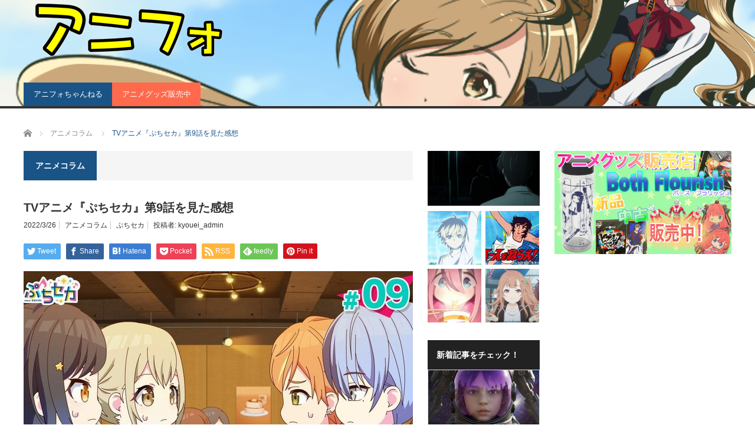

--- FILE ---
content_type: text/html; charset=UTF-8
request_url: https://lanobeco.com/?p=8803
body_size: 18440
content:
<!DOCTYPE html>
<html class="pc" lang="ja">
<head prefix="og: http://ogp.me/ns# fb: http://ogp.me/ns/fb#">
<meta charset="UTF-8">
<!--[if IE]><meta http-equiv="X-UA-Compatible" content="IE=edge,chrome=1"><![endif]-->
<meta name="viewport" content="width=device-width">
<title>TVアニメ『ぷちセカ』第9話を見た感想 | アニメ情報のアニフォメーション</title>
<meta name="description" content="出典：© SEGA / © Colorful Palette Inc. / © Crypton Future Media, INC. www.piapro.netAll rights reserved.話題となっている食べ物って人生で一...">
<meta property="og:type" content="article" />
<meta property="og:url" content="https://lanobeco.com/?p=8803">
<meta property="og:title" content="TVアニメ『ぷちセカ』第9話を見た感想" />
<meta property="og:description" content="出典：© SEGA / © Colorful Palette Inc. / © Crypton Future Media, INC. www.piapro.netAll rights reserved.話題となっている食べ物って人生で一..." />
<meta property="og:site_name" content="アニメ情報のアニフォメーション" />
<meta property="og:image" content='https://lanobeco.com/wp-content/uploads/2022/03/ぷちセカ9.jpg'>
<meta property="og:image:secure_url" content="https://lanobeco.com/wp-content/uploads/2022/03/ぷちセカ9.jpg" /> 
<meta property="og:image:width" content="680" /> 
<meta property="og:image:height" content="383" />
<meta name="twitter:card" content="summary" />
<meta name="twitter:site" content="@animeta0_large_image" />
<meta name="twitter:creator" content="@animeta0_large_image" />
<meta name="twitter:title" content="TVアニメ『ぷちセカ』第9話を見た感想" />
<meta name="twitter:description" content="出典：© SEGA / © Colorful Palette Inc. / © Crypton Future Media, INC. www.piapro.netAll rights reserved.話題となっている食べ物って人生で一..." />
<meta name="twitter:image:src" content='https://lanobeco.com/wp-content/uploads/2022/03/ぷちセカ9.jpg' />
<link rel="pingback" href="https://lanobeco.com/xmlrpc.php">
<meta name='robots' content='max-image-preview:large' />
	<style>img:is([sizes="auto" i], [sizes^="auto," i]) { contain-intrinsic-size: 3000px 1500px }</style>
	<link rel='dns-prefetch' href='//cdn.jsdelivr.net' />
<link rel="alternate" type="application/rss+xml" title="アニメ情報のアニフォメーション &raquo; フィード" href="https://lanobeco.com/?feed=rss2" />
<link rel="alternate" type="application/rss+xml" title="アニメ情報のアニフォメーション &raquo; コメントフィード" href="https://lanobeco.com/?feed=comments-rss2" />
<script type="text/javascript" id="wpp-js" src="https://lanobeco.com/wp-content/plugins/wordpress-popular-posts/assets/js/wpp.min.js?ver=7.3.6" data-sampling="0" data-sampling-rate="100" data-api-url="https://lanobeco.com/index.php?rest_route=/wordpress-popular-posts" data-post-id="8803" data-token="76a2249915" data-lang="0" data-debug="0"></script>
<script type="text/javascript">
/* <![CDATA[ */
window._wpemojiSettings = {"baseUrl":"https:\/\/s.w.org\/images\/core\/emoji\/16.0.1\/72x72\/","ext":".png","svgUrl":"https:\/\/s.w.org\/images\/core\/emoji\/16.0.1\/svg\/","svgExt":".svg","source":{"concatemoji":"https:\/\/lanobeco.com\/wp-includes\/js\/wp-emoji-release.min.js?ver=6.8.3"}};
/*! This file is auto-generated */
!function(s,n){var o,i,e;function c(e){try{var t={supportTests:e,timestamp:(new Date).valueOf()};sessionStorage.setItem(o,JSON.stringify(t))}catch(e){}}function p(e,t,n){e.clearRect(0,0,e.canvas.width,e.canvas.height),e.fillText(t,0,0);var t=new Uint32Array(e.getImageData(0,0,e.canvas.width,e.canvas.height).data),a=(e.clearRect(0,0,e.canvas.width,e.canvas.height),e.fillText(n,0,0),new Uint32Array(e.getImageData(0,0,e.canvas.width,e.canvas.height).data));return t.every(function(e,t){return e===a[t]})}function u(e,t){e.clearRect(0,0,e.canvas.width,e.canvas.height),e.fillText(t,0,0);for(var n=e.getImageData(16,16,1,1),a=0;a<n.data.length;a++)if(0!==n.data[a])return!1;return!0}function f(e,t,n,a){switch(t){case"flag":return n(e,"\ud83c\udff3\ufe0f\u200d\u26a7\ufe0f","\ud83c\udff3\ufe0f\u200b\u26a7\ufe0f")?!1:!n(e,"\ud83c\udde8\ud83c\uddf6","\ud83c\udde8\u200b\ud83c\uddf6")&&!n(e,"\ud83c\udff4\udb40\udc67\udb40\udc62\udb40\udc65\udb40\udc6e\udb40\udc67\udb40\udc7f","\ud83c\udff4\u200b\udb40\udc67\u200b\udb40\udc62\u200b\udb40\udc65\u200b\udb40\udc6e\u200b\udb40\udc67\u200b\udb40\udc7f");case"emoji":return!a(e,"\ud83e\udedf")}return!1}function g(e,t,n,a){var r="undefined"!=typeof WorkerGlobalScope&&self instanceof WorkerGlobalScope?new OffscreenCanvas(300,150):s.createElement("canvas"),o=r.getContext("2d",{willReadFrequently:!0}),i=(o.textBaseline="top",o.font="600 32px Arial",{});return e.forEach(function(e){i[e]=t(o,e,n,a)}),i}function t(e){var t=s.createElement("script");t.src=e,t.defer=!0,s.head.appendChild(t)}"undefined"!=typeof Promise&&(o="wpEmojiSettingsSupports",i=["flag","emoji"],n.supports={everything:!0,everythingExceptFlag:!0},e=new Promise(function(e){s.addEventListener("DOMContentLoaded",e,{once:!0})}),new Promise(function(t){var n=function(){try{var e=JSON.parse(sessionStorage.getItem(o));if("object"==typeof e&&"number"==typeof e.timestamp&&(new Date).valueOf()<e.timestamp+604800&&"object"==typeof e.supportTests)return e.supportTests}catch(e){}return null}();if(!n){if("undefined"!=typeof Worker&&"undefined"!=typeof OffscreenCanvas&&"undefined"!=typeof URL&&URL.createObjectURL&&"undefined"!=typeof Blob)try{var e="postMessage("+g.toString()+"("+[JSON.stringify(i),f.toString(),p.toString(),u.toString()].join(",")+"));",a=new Blob([e],{type:"text/javascript"}),r=new Worker(URL.createObjectURL(a),{name:"wpTestEmojiSupports"});return void(r.onmessage=function(e){c(n=e.data),r.terminate(),t(n)})}catch(e){}c(n=g(i,f,p,u))}t(n)}).then(function(e){for(var t in e)n.supports[t]=e[t],n.supports.everything=n.supports.everything&&n.supports[t],"flag"!==t&&(n.supports.everythingExceptFlag=n.supports.everythingExceptFlag&&n.supports[t]);n.supports.everythingExceptFlag=n.supports.everythingExceptFlag&&!n.supports.flag,n.DOMReady=!1,n.readyCallback=function(){n.DOMReady=!0}}).then(function(){return e}).then(function(){var e;n.supports.everything||(n.readyCallback(),(e=n.source||{}).concatemoji?t(e.concatemoji):e.wpemoji&&e.twemoji&&(t(e.twemoji),t(e.wpemoji)))}))}((window,document),window._wpemojiSettings);
/* ]]> */
</script>
<!-- lanobeco.com is managing ads with Advanced Ads 2.0.16 – https://wpadvancedads.com/ --><script id="lanob-ready">
			window.advanced_ads_ready=function(e,a){a=a||"complete";var d=function(e){return"interactive"===a?"loading"!==e:"complete"===e};d(document.readyState)?e():document.addEventListener("readystatechange",(function(a){d(a.target.readyState)&&e()}),{once:"interactive"===a})},window.advanced_ads_ready_queue=window.advanced_ads_ready_queue||[];		</script>
		<link rel='stylesheet' id='style-css' href='https://lanobeco.com/wp-content/themes/core_tcd027-child/style.css?ver=4.0.8(2020/02/29)' type='text/css' media='screen' />
<style id='wp-emoji-styles-inline-css' type='text/css'>

	img.wp-smiley, img.emoji {
		display: inline !important;
		border: none !important;
		box-shadow: none !important;
		height: 1em !important;
		width: 1em !important;
		margin: 0 0.07em !important;
		vertical-align: -0.1em !important;
		background: none !important;
		padding: 0 !important;
	}
</style>
<link rel='stylesheet' id='wp-block-library-css' href='https://lanobeco.com/wp-includes/css/dist/block-library/style.min.css?ver=6.8.3' type='text/css' media='all' />
<style id='classic-theme-styles-inline-css' type='text/css'>
/*! This file is auto-generated */
.wp-block-button__link{color:#fff;background-color:#32373c;border-radius:9999px;box-shadow:none;text-decoration:none;padding:calc(.667em + 2px) calc(1.333em + 2px);font-size:1.125em}.wp-block-file__button{background:#32373c;color:#fff;text-decoration:none}
</style>
<style id='feedzy-rss-feeds-loop-style-inline-css' type='text/css'>
.wp-block-feedzy-rss-feeds-loop{display:grid;gap:24px;grid-template-columns:repeat(1,1fr)}@media(min-width:782px){.wp-block-feedzy-rss-feeds-loop.feedzy-loop-columns-2,.wp-block-feedzy-rss-feeds-loop.feedzy-loop-columns-3,.wp-block-feedzy-rss-feeds-loop.feedzy-loop-columns-4,.wp-block-feedzy-rss-feeds-loop.feedzy-loop-columns-5{grid-template-columns:repeat(2,1fr)}}@media(min-width:960px){.wp-block-feedzy-rss-feeds-loop.feedzy-loop-columns-2{grid-template-columns:repeat(2,1fr)}.wp-block-feedzy-rss-feeds-loop.feedzy-loop-columns-3{grid-template-columns:repeat(3,1fr)}.wp-block-feedzy-rss-feeds-loop.feedzy-loop-columns-4{grid-template-columns:repeat(4,1fr)}.wp-block-feedzy-rss-feeds-loop.feedzy-loop-columns-5{grid-template-columns:repeat(5,1fr)}}.wp-block-feedzy-rss-feeds-loop .wp-block-image.is-style-rounded img{border-radius:9999px}.wp-block-feedzy-rss-feeds-loop .wp-block-image:has(:is(img:not([src]),img[src=""])){display:none}

</style>
<style id='global-styles-inline-css' type='text/css'>
:root{--wp--preset--aspect-ratio--square: 1;--wp--preset--aspect-ratio--4-3: 4/3;--wp--preset--aspect-ratio--3-4: 3/4;--wp--preset--aspect-ratio--3-2: 3/2;--wp--preset--aspect-ratio--2-3: 2/3;--wp--preset--aspect-ratio--16-9: 16/9;--wp--preset--aspect-ratio--9-16: 9/16;--wp--preset--color--black: #000000;--wp--preset--color--cyan-bluish-gray: #abb8c3;--wp--preset--color--white: #ffffff;--wp--preset--color--pale-pink: #f78da7;--wp--preset--color--vivid-red: #cf2e2e;--wp--preset--color--luminous-vivid-orange: #ff6900;--wp--preset--color--luminous-vivid-amber: #fcb900;--wp--preset--color--light-green-cyan: #7bdcb5;--wp--preset--color--vivid-green-cyan: #00d084;--wp--preset--color--pale-cyan-blue: #8ed1fc;--wp--preset--color--vivid-cyan-blue: #0693e3;--wp--preset--color--vivid-purple: #9b51e0;--wp--preset--gradient--vivid-cyan-blue-to-vivid-purple: linear-gradient(135deg,rgba(6,147,227,1) 0%,rgb(155,81,224) 100%);--wp--preset--gradient--light-green-cyan-to-vivid-green-cyan: linear-gradient(135deg,rgb(122,220,180) 0%,rgb(0,208,130) 100%);--wp--preset--gradient--luminous-vivid-amber-to-luminous-vivid-orange: linear-gradient(135deg,rgba(252,185,0,1) 0%,rgba(255,105,0,1) 100%);--wp--preset--gradient--luminous-vivid-orange-to-vivid-red: linear-gradient(135deg,rgba(255,105,0,1) 0%,rgb(207,46,46) 100%);--wp--preset--gradient--very-light-gray-to-cyan-bluish-gray: linear-gradient(135deg,rgb(238,238,238) 0%,rgb(169,184,195) 100%);--wp--preset--gradient--cool-to-warm-spectrum: linear-gradient(135deg,rgb(74,234,220) 0%,rgb(151,120,209) 20%,rgb(207,42,186) 40%,rgb(238,44,130) 60%,rgb(251,105,98) 80%,rgb(254,248,76) 100%);--wp--preset--gradient--blush-light-purple: linear-gradient(135deg,rgb(255,206,236) 0%,rgb(152,150,240) 100%);--wp--preset--gradient--blush-bordeaux: linear-gradient(135deg,rgb(254,205,165) 0%,rgb(254,45,45) 50%,rgb(107,0,62) 100%);--wp--preset--gradient--luminous-dusk: linear-gradient(135deg,rgb(255,203,112) 0%,rgb(199,81,192) 50%,rgb(65,88,208) 100%);--wp--preset--gradient--pale-ocean: linear-gradient(135deg,rgb(255,245,203) 0%,rgb(182,227,212) 50%,rgb(51,167,181) 100%);--wp--preset--gradient--electric-grass: linear-gradient(135deg,rgb(202,248,128) 0%,rgb(113,206,126) 100%);--wp--preset--gradient--midnight: linear-gradient(135deg,rgb(2,3,129) 0%,rgb(40,116,252) 100%);--wp--preset--font-size--small: 13px;--wp--preset--font-size--medium: 20px;--wp--preset--font-size--large: 36px;--wp--preset--font-size--x-large: 42px;--wp--preset--spacing--20: 0.44rem;--wp--preset--spacing--30: 0.67rem;--wp--preset--spacing--40: 1rem;--wp--preset--spacing--50: 1.5rem;--wp--preset--spacing--60: 2.25rem;--wp--preset--spacing--70: 3.38rem;--wp--preset--spacing--80: 5.06rem;--wp--preset--shadow--natural: 6px 6px 9px rgba(0, 0, 0, 0.2);--wp--preset--shadow--deep: 12px 12px 50px rgba(0, 0, 0, 0.4);--wp--preset--shadow--sharp: 6px 6px 0px rgba(0, 0, 0, 0.2);--wp--preset--shadow--outlined: 6px 6px 0px -3px rgba(255, 255, 255, 1), 6px 6px rgba(0, 0, 0, 1);--wp--preset--shadow--crisp: 6px 6px 0px rgba(0, 0, 0, 1);}:where(.is-layout-flex){gap: 0.5em;}:where(.is-layout-grid){gap: 0.5em;}body .is-layout-flex{display: flex;}.is-layout-flex{flex-wrap: wrap;align-items: center;}.is-layout-flex > :is(*, div){margin: 0;}body .is-layout-grid{display: grid;}.is-layout-grid > :is(*, div){margin: 0;}:where(.wp-block-columns.is-layout-flex){gap: 2em;}:where(.wp-block-columns.is-layout-grid){gap: 2em;}:where(.wp-block-post-template.is-layout-flex){gap: 1.25em;}:where(.wp-block-post-template.is-layout-grid){gap: 1.25em;}.has-black-color{color: var(--wp--preset--color--black) !important;}.has-cyan-bluish-gray-color{color: var(--wp--preset--color--cyan-bluish-gray) !important;}.has-white-color{color: var(--wp--preset--color--white) !important;}.has-pale-pink-color{color: var(--wp--preset--color--pale-pink) !important;}.has-vivid-red-color{color: var(--wp--preset--color--vivid-red) !important;}.has-luminous-vivid-orange-color{color: var(--wp--preset--color--luminous-vivid-orange) !important;}.has-luminous-vivid-amber-color{color: var(--wp--preset--color--luminous-vivid-amber) !important;}.has-light-green-cyan-color{color: var(--wp--preset--color--light-green-cyan) !important;}.has-vivid-green-cyan-color{color: var(--wp--preset--color--vivid-green-cyan) !important;}.has-pale-cyan-blue-color{color: var(--wp--preset--color--pale-cyan-blue) !important;}.has-vivid-cyan-blue-color{color: var(--wp--preset--color--vivid-cyan-blue) !important;}.has-vivid-purple-color{color: var(--wp--preset--color--vivid-purple) !important;}.has-black-background-color{background-color: var(--wp--preset--color--black) !important;}.has-cyan-bluish-gray-background-color{background-color: var(--wp--preset--color--cyan-bluish-gray) !important;}.has-white-background-color{background-color: var(--wp--preset--color--white) !important;}.has-pale-pink-background-color{background-color: var(--wp--preset--color--pale-pink) !important;}.has-vivid-red-background-color{background-color: var(--wp--preset--color--vivid-red) !important;}.has-luminous-vivid-orange-background-color{background-color: var(--wp--preset--color--luminous-vivid-orange) !important;}.has-luminous-vivid-amber-background-color{background-color: var(--wp--preset--color--luminous-vivid-amber) !important;}.has-light-green-cyan-background-color{background-color: var(--wp--preset--color--light-green-cyan) !important;}.has-vivid-green-cyan-background-color{background-color: var(--wp--preset--color--vivid-green-cyan) !important;}.has-pale-cyan-blue-background-color{background-color: var(--wp--preset--color--pale-cyan-blue) !important;}.has-vivid-cyan-blue-background-color{background-color: var(--wp--preset--color--vivid-cyan-blue) !important;}.has-vivid-purple-background-color{background-color: var(--wp--preset--color--vivid-purple) !important;}.has-black-border-color{border-color: var(--wp--preset--color--black) !important;}.has-cyan-bluish-gray-border-color{border-color: var(--wp--preset--color--cyan-bluish-gray) !important;}.has-white-border-color{border-color: var(--wp--preset--color--white) !important;}.has-pale-pink-border-color{border-color: var(--wp--preset--color--pale-pink) !important;}.has-vivid-red-border-color{border-color: var(--wp--preset--color--vivid-red) !important;}.has-luminous-vivid-orange-border-color{border-color: var(--wp--preset--color--luminous-vivid-orange) !important;}.has-luminous-vivid-amber-border-color{border-color: var(--wp--preset--color--luminous-vivid-amber) !important;}.has-light-green-cyan-border-color{border-color: var(--wp--preset--color--light-green-cyan) !important;}.has-vivid-green-cyan-border-color{border-color: var(--wp--preset--color--vivid-green-cyan) !important;}.has-pale-cyan-blue-border-color{border-color: var(--wp--preset--color--pale-cyan-blue) !important;}.has-vivid-cyan-blue-border-color{border-color: var(--wp--preset--color--vivid-cyan-blue) !important;}.has-vivid-purple-border-color{border-color: var(--wp--preset--color--vivid-purple) !important;}.has-vivid-cyan-blue-to-vivid-purple-gradient-background{background: var(--wp--preset--gradient--vivid-cyan-blue-to-vivid-purple) !important;}.has-light-green-cyan-to-vivid-green-cyan-gradient-background{background: var(--wp--preset--gradient--light-green-cyan-to-vivid-green-cyan) !important;}.has-luminous-vivid-amber-to-luminous-vivid-orange-gradient-background{background: var(--wp--preset--gradient--luminous-vivid-amber-to-luminous-vivid-orange) !important;}.has-luminous-vivid-orange-to-vivid-red-gradient-background{background: var(--wp--preset--gradient--luminous-vivid-orange-to-vivid-red) !important;}.has-very-light-gray-to-cyan-bluish-gray-gradient-background{background: var(--wp--preset--gradient--very-light-gray-to-cyan-bluish-gray) !important;}.has-cool-to-warm-spectrum-gradient-background{background: var(--wp--preset--gradient--cool-to-warm-spectrum) !important;}.has-blush-light-purple-gradient-background{background: var(--wp--preset--gradient--blush-light-purple) !important;}.has-blush-bordeaux-gradient-background{background: var(--wp--preset--gradient--blush-bordeaux) !important;}.has-luminous-dusk-gradient-background{background: var(--wp--preset--gradient--luminous-dusk) !important;}.has-pale-ocean-gradient-background{background: var(--wp--preset--gradient--pale-ocean) !important;}.has-electric-grass-gradient-background{background: var(--wp--preset--gradient--electric-grass) !important;}.has-midnight-gradient-background{background: var(--wp--preset--gradient--midnight) !important;}.has-small-font-size{font-size: var(--wp--preset--font-size--small) !important;}.has-medium-font-size{font-size: var(--wp--preset--font-size--medium) !important;}.has-large-font-size{font-size: var(--wp--preset--font-size--large) !important;}.has-x-large-font-size{font-size: var(--wp--preset--font-size--x-large) !important;}
:where(.wp-block-post-template.is-layout-flex){gap: 1.25em;}:where(.wp-block-post-template.is-layout-grid){gap: 1.25em;}
:where(.wp-block-columns.is-layout-flex){gap: 2em;}:where(.wp-block-columns.is-layout-grid){gap: 2em;}
:root :where(.wp-block-pullquote){font-size: 1.5em;line-height: 1.6;}
</style>
<link rel='stylesheet' id='wordpress-popular-posts-css-css' href='https://lanobeco.com/wp-content/plugins/wordpress-popular-posts/assets/css/wpp.css?ver=7.3.6' type='text/css' media='all' />
<link rel='stylesheet' id='parent-style-css' href='https://lanobeco.com/wp-content/themes/core_tcd027/style.css?ver=6.8.3' type='text/css' media='all' />
<link rel='stylesheet' id='child-style-css' href='https://lanobeco.com/wp-content/themes/core_tcd027-child/style.css?ver=6.8.3' type='text/css' media='all' />
<script type="text/javascript" src="https://lanobeco.com/wp-includes/js/jquery/jquery.min.js?ver=3.7.1" id="jquery-core-js"></script>
<script type="text/javascript" src="https://lanobeco.com/wp-includes/js/jquery/jquery-migrate.min.js?ver=3.4.1" id="jquery-migrate-js"></script>
<link rel="https://api.w.org/" href="https://lanobeco.com/index.php?rest_route=/" /><link rel="alternate" title="JSON" type="application/json" href="https://lanobeco.com/index.php?rest_route=/wp/v2/posts/8803" /><link rel="canonical" href="https://lanobeco.com/?p=8803" />
<link rel='shortlink' href='https://lanobeco.com/?p=8803' />
<link rel="alternate" title="oEmbed (JSON)" type="application/json+oembed" href="https://lanobeco.com/index.php?rest_route=%2Foembed%2F1.0%2Fembed&#038;url=https%3A%2F%2Flanobeco.com%2F%3Fp%3D8803" />
<link rel="alternate" title="oEmbed (XML)" type="text/xml+oembed" href="https://lanobeco.com/index.php?rest_route=%2Foembed%2F1.0%2Fembed&#038;url=https%3A%2F%2Flanobeco.com%2F%3Fp%3D8803&#038;format=xml" />
<style type="text/css">
.feedzy-rss-link-icon:after {
	content: url("https://lanobeco.com/wp-content/plugins/feedzy-rss-feeds/img/external-link.png");
	margin-left: 3px;
}
</style>
		            <style id="wpp-loading-animation-styles">@-webkit-keyframes bgslide{from{background-position-x:0}to{background-position-x:-200%}}@keyframes bgslide{from{background-position-x:0}to{background-position-x:-200%}}.wpp-widget-block-placeholder,.wpp-shortcode-placeholder{margin:0 auto;width:60px;height:3px;background:#dd3737;background:linear-gradient(90deg,#dd3737 0%,#571313 10%,#dd3737 100%);background-size:200% auto;border-radius:3px;-webkit-animation:bgslide 1s infinite linear;animation:bgslide 1s infinite linear}</style>
            
<script src="https://lanobeco.com/wp-content/themes/core_tcd027/js/modernizr.js?ver=4.0.8(2020/02/29)"></script>
<script src="https://lanobeco.com/wp-content/themes/core_tcd027/js/jscript.js?ver=4.0.8(2020/02/29)"></script>
<script src="https://lanobeco.com/wp-content/themes/core_tcd027/js/comment.js?ver=4.0.8(2020/02/29)"></script>

<link rel="stylesheet" media="screen and (max-width:771px)" href="https://lanobeco.com/wp-content/themes/core_tcd027/responsive.css?ver=4.0.8(2020/02/29)">
<link rel="stylesheet" media="screen and (max-width:771px)" href="https://lanobeco.com/wp-content/themes/core_tcd027/footer-bar/footer-bar.css?ver=4.0.8(2020/02/29)">

<link rel="stylesheet" href="https://lanobeco.com/wp-content/themes/core_tcd027/japanese.css?ver=4.0.8(2020/02/29)">

<!--[if lt IE 9]>
<script src="https://lanobeco.com/wp-content/themes/core_tcd027/js/html5.js?ver=4.0.8(2020/02/29)"></script>
<![endif]-->

<style type="text/css">

body { font-size:16px; }

#logo { top:1px; left:0px; }

a:hover, #header_button li a:hover, #header_button li a.active, #header_menu li a:hover, #copyright_area a:hover, #bread_crumb .last, .styled_post_list1 li a:hover, .post_meta a:hover, .side_headline, #index_featured_post_list2 .headline
 { color:#1A5487; }

.design_date, #load_post a:hover, #header_category_list, #header_tag_list, #header_button li#category_button a:before, #header_button li#recommend_button a:before, #header_button li#tag_button a:before, #header_button li#misc_button a:before, #header_recommend_list a:before, #header_misc_list a:before,
 .pc #global_menu ul a, #post_list_tab li a:hover, #return_top a:hover, #wp-calendar td a:hover, #wp-calendar #prev a:hover, #wp-calendar #next a:hover, .widget_search #search-btn input:hover, .widget_search #searchsubmit:hover,
  #related_post .image:hover img, #submit_comment:hover, #post_pagination a:hover, #post_pagination p, .tcdw_category_list_widget a:hover, a.menu_button:hover, .author_profile .author_social_link li.author_link a:hover, .archive_headline span, .author_info_link:hover
   { background-color:#1A5487; }

.side_headline, #index_featured_post_list2 .headline, #comment_textarea textarea:focus, #guest_info input:focus, .single_headline, #related_post .image:hover img, .post_list .image:hover img, .styled_post_list1 .image:hover img
 { border-color:#1A5487; }

.pc #global_menu ul a:hover
   { background-color:#1FA6E0; }

.mobile #global_menu a:hover
   { background-color:#1A5487 !important; }

#index_featured_post_list2 .headline
   { border-color:#1FA6E0; color:#1FA6E0; }


#styled_post_list2_widget-2 .side_headline { color:#FFF; border-color:#FFF; }
#rss-2 .side_headline { border-color:#CF001C; }
#rss-2 .side_headline a { color:#CF001C; }
#category_post_widget-6 .side_headline { color:#ff7f50; border-color:#ff7f50; }
#category_post_widget-7 .side_headline { color:#ffa500; border-color:#ffa500; }
#category_post_widget-54 .side_headline { color:#ffa500; border-color:#ffa500; }
#category_post_widget-2 .side_headline { color:#0000ff; border-color:#0000ff; }
#wpp-28 .side_headline { color:#00ff00; border-color:#00ff00; }
#global_menu #menu-item-287 a { background-color:#FF6A4D; }
#global_menu #menu-item-286 a { background-color:#FF6A4D; }
#global_menu #menu-item-6622 a { background-color:#FF6A4D; }

#header {background:#fff;background-image:url(https://lanobeco.com/wp-content/uploads/2019/05/abifibanner.png);background-position:center center;background-size:cover;}
a{word-break: break-all;}
#top_slider {background:#222;}
.post_image img{ width: 100%;max-height: 378px;object-fit: cover;} /* 投稿ページのアイキャッチ表示を統一 */
/* youtubeのサイズ最大値 */
.youtube {position: relative;padding-bottom: 56.25%;height: 0;overflow: hidden;margin-bottom:10px;}
.youtube iframe {position: absolute;top: 0;left: 0;width: 100%;height: 100%;}


#main_col h2 {
color:#ffffff  !important;
font-size:1.5em !important;
  padding: 15px 0 15px 10px !important;
  background-color: #c4333c;
  border-left: 6px solid #111;
}

</style>



<style type="text/css"></style><script  async src="https://pagead2.googlesyndication.com/pagead/js/adsbygoogle.js?client=ca-pub-2379165121887524" crossorigin="anonymous"></script>
<!-- google adsense -->
<script data-ad-client="ca-pub-2379165121887524" async src="https://pagead2.googlesyndication.com/pagead/js/adsbygoogle.js"></script>

</head>
<body class="wp-singular post-template-default single single-post postid-8803 single-format-standard wp-theme-core_tcd027 wp-child-theme-core_tcd027-child category-413 aa-prefix-lanob-">

 <div id="header">
  <div id="header_inner">

   <!-- logo -->
      <div id='logo_image'>
<h1 id="logo"><a href=" https://lanobeco.com/" title="アニメ情報のアニフォメーション" data-label="アニメ情報のアニフォメーション"><img src="https://lanobeco.com/wp-content/uploads/tcd-w/logo.png?1769142327" alt="アニメ情報のアニフォメーション" title="アニメ情報のアニフォメーション" /></a></h1>
</div>
   
   <!-- global menu -->
      <a href="#" class="menu_button"></a>
   <div id="global_menu" class="clearfix">
    <ul id="menu-%e3%83%98%e3%83%83%e3%83%80%e3%83%a1%e3%83%8b%e3%83%a5%e3%83%bc" class="menu"><li id="menu-item-8065" class="menu-item menu-item-type-custom menu-item-object-custom menu-item-8065"><a href="https://www.youtube.com/channel/UCt10lj5Wy2Z51dJiLwBdquA">アニフォちゃんねる</a></li>
<li id="menu-item-6622" class="menu-item menu-item-type-custom menu-item-object-custom menu-item-6622"><a href="https://himawari2016.base.shop/">アニメグッズ販売中</a></li>
</ul>   </div>
   
   <!-- banner1 -->
         
  </div><!-- END #header_inner -->
 </div><!-- END #header -->

 <!-- bread crumb -->
  <ul id="bread_crumb" class="clearfix" itemscope itemtype="http://schema.org/BreadcrumbList">
 <li itemprop="itemListElement" itemscope itemtype="http://schema.org/ListItem" class="home"><a itemprop="item" href="https://lanobeco.com/"><span itemprop="name">ホーム</span></a><meta itemprop="position" content="1" /></li>

 <li itemprop="itemListElement" itemscope itemtype="http://schema.org/ListItem">
    <a itemprop="item" href="https://lanobeco.com/?cat=413"><span itemprop="name">アニメコラム</span></a>
     <meta itemprop="position" content="2" /></li>
 <li itemprop="itemListElement" itemscope itemtype="http://schema.org/ListItem" class="last"><span itemprop="name">TVアニメ『ぷちセカ』第9話を見た感想</span><meta itemprop="position" content="3" /></li>

</ul>
 
 <div id="contents" class="clearfix">
<div id="main_col">

 
  <h3 class="archive_headline" id="single_archive_headline"><span>アニメコラム</span></h3>
 
 <h1 class="post_title">TVアニメ『ぷちセカ』第9話を見た感想</h1>

 <ul class="post_meta clearfix">
  <li class="post_date"><time class="entry-date updated" datetime="2022-03-26T10:31:51+09:00">2022/3/26</time></li>  <li class="post_category"><a href="https://lanobeco.com/?cat=413" rel="category">アニメコラム</a></li>  <li class="post_tag"><a href="https://lanobeco.com/?tag=%e3%81%b7%e3%81%a1%e3%82%bb%e3%82%ab" rel="tag">ぷちセカ</a></li>    <li class="post_author">投稿者: <a href="https://lanobeco.com/?author=5" title="投稿者：kyouei_admin" class="url fn" rel="author">kyouei_admin</a></li> </ul>

  <!-- sns button top -->
    
<!--Type1-->

<div id="share_top1">

 

<div class="sns">
<ul class="type1 clearfix">
<!--Twitterボタン-->
<li class="twitter">
<a href="http://twitter.com/share?text=TV%E3%82%A2%E3%83%8B%E3%83%A1%E3%80%8E%E3%81%B7%E3%81%A1%E3%82%BB%E3%82%AB%E3%80%8F%E7%AC%AC9%E8%A9%B1%E3%82%92%E8%A6%8B%E3%81%9F%E6%84%9F%E6%83%B3&url=https%3A%2F%2Flanobeco.com%2F%3Fp%3D8803&via=animeta0&tw_p=tweetbutton&related=animeta0" onclick="javascript:window.open(this.href, '', 'menubar=no,toolbar=no,resizable=yes,scrollbars=yes,height=400,width=600');return false;"><i class="icon-twitter"></i><span class="ttl">Tweet</span><span class="share-count"></span></a></li>

<!--Facebookボタン-->
<li class="facebook">
<a href="//www.facebook.com/sharer/sharer.php?u=https://lanobeco.com/?p=8803&amp;t=TV%E3%82%A2%E3%83%8B%E3%83%A1%E3%80%8E%E3%81%B7%E3%81%A1%E3%82%BB%E3%82%AB%E3%80%8F%E7%AC%AC9%E8%A9%B1%E3%82%92%E8%A6%8B%E3%81%9F%E6%84%9F%E6%83%B3" class="facebook-btn-icon-link" target="blank" rel="nofollow"><i class="icon-facebook"></i><span class="ttl">Share</span><span class="share-count"></span></a></li>


<!--Hatebuボタン-->
<li class="hatebu">
<a href="http://b.hatena.ne.jp/add?mode=confirm&url=https%3A%2F%2Flanobeco.com%2F%3Fp%3D8803" onclick="javascript:window.open(this.href, '', 'menubar=no,toolbar=no,resizable=yes,scrollbars=yes,height=400,width=510');return false;" ><i class="icon-hatebu"></i><span class="ttl">Hatena</span><span class="share-count"></span></a></li>

<!--Pocketボタン-->
<li class="pocket">
<a href="http://getpocket.com/edit?url=https%3A%2F%2Flanobeco.com%2F%3Fp%3D8803&title=TV%E3%82%A2%E3%83%8B%E3%83%A1%E3%80%8E%E3%81%B7%E3%81%A1%E3%82%BB%E3%82%AB%E3%80%8F%E7%AC%AC9%E8%A9%B1%E3%82%92%E8%A6%8B%E3%81%9F%E6%84%9F%E6%83%B3" target="blank"><i class="icon-pocket"></i><span class="ttl">Pocket</span><span class="share-count"></span></a></li>

<!--RSSボタン-->
<li class="rss">
<a href="https://lanobeco.com/?feed=rss2" target="blank"><i class="icon-rss"></i><span class="ttl">RSS</span></a></li>

<!--Feedlyボタン-->
<li class="feedly">
<a href="http://feedly.com/index.html#subscription%2Ffeed%2Fhttps://lanobeco.com/?feed=rss2" target="blank"><i class="icon-feedly"></i><span class="ttl">feedly</span><span class="share-count"></span></a></li>

<!--Pinterestボタン-->
<li class="pinterest">
<a rel="nofollow" target="_blank" href="https://www.pinterest.com/pin/create/button/?url=https%3A%2F%2Flanobeco.com%2F%3Fp%3D8803&media=https://lanobeco.com/wp-content/uploads/2022/03/ぷちセカ9.jpg&description=TV%E3%82%A2%E3%83%8B%E3%83%A1%E3%80%8E%E3%81%B7%E3%81%A1%E3%82%BB%E3%82%AB%E3%80%8F%E7%AC%AC9%E8%A9%B1%E3%82%92%E8%A6%8B%E3%81%9F%E6%84%9F%E6%83%B3"><i class="icon-pinterest"></i><span class="ttl">Pin&nbsp;it</span></a></li>

</ul>
</div>

</div>


<!--Type2-->

<!--Type3-->

<!--Type4-->

<!--Type5-->
    <!-- /sns button top -->

    
 <div class="post_image"><img width="660" height="383" src="https://lanobeco.com/wp-content/uploads/2022/03/ぷちセカ9-660x383.jpg" class="attachment-size2 size-size2 wp-post-image" alt="" decoding="async" fetchpriority="high" /></div> 
<div style="margin:15px 0 15px 0;"><div style="margin-left: auto;margin-right: auto;text-align: center;" id="lanob-2021769422"><script async src="https://pagead2.googlesyndication.com/pagead/js/adsbygoogle.js"></script>
<ins class="adsbygoogle"
     style="display:block; text-align:center;"
     data-ad-layout="in-article"
     data-ad-format="fluid"
     data-ad-client="ca-pub-2379165121887524"
     data-ad-slot="2566185217"></ins>
<script>
     (adsbygoogle = window.adsbygoogle || []).push({});
</script></div></div><!-- 広告コード -->

 <div class="post_content clearfix">
  <p style="text-align: right;">出典：© SEGA / © Colorful Palette Inc. / © Crypton Future Media, INC. www.piapro.netAll rights reserved.</p>
<p>話題となっている食べ物って人生で一度は食べてみたいですよね！</p>
<p>今回は、彰人と冬弥がパンケーキを目指してお店へと向かうようです！</p>
<h2>あらすじ</h2>
<p>パンケーキはパンなのかケーキなのか。そう考えていた時期もありました。</p>
<p>実は、パンケーキのパンはフライパンや鍋を指すパンらしいです。</p>
<p>それはともかく、｢行列のできるパンケーキの店があるらしい｣という噂を聞きつけた我々はその真偽を確かめるべくビビッドストリートへと向かうのだった…。</p>
<h2>噂のお店</h2>
<p>彰人と冬弥が向かうのは“噂になっている”パンケーキのお店。</p>
<p>眼前に店を捉えた彰人は、行列が出来ているのを確認します。</p>
<p>一体どんな店なのかと思いきや、なんとそこは｢WEEKEND GARAGE｣だったのです。</p>
<p>謙さんのお店がなぜ若い女性の人気スポットになっているのか。</p>
<p>真相を確かめるべく、2人は店内へと入って行くのでした…。</p>
<h2>SNS映え</h2>
<p>店内を回していたのは杏とこはねでした。</p>
<p>どうやら謙さんが怪我をしてしまい、その間2人でお店を回しているとのこと。</p>
<p>そして、パンケーキを作ったのは杏でした。</p>
<p>杏がパンケーキを作りSNSに投稿した所、一気に話題となりお客さんで溢れたのでした。</p>
<p>忙しくてパニックになっている杏とこはねの姿を見た彰人と冬弥は、2人に変わり接客を始めるのでした。</p>
<p>しかし、イケメン2人がウェイターをしていると更に話題となり、より一層お客さんが舞い込むのでした…。</p>
<h2>全体的な感想</h2>
<p>やっぱり話題となっている食べ物は美味しそうですね。</p>
<p>筆者もチョコを溢れる位トッピング出来るパンケーキを食べに行った事があるのですが、あれは最高でした。</p>
<p>人生で一度食べられるか分からないのは、永遠に記憶に残るので…チャンスがあるのなら絶対に経験した方が良いですね。</p>
<p>それにしても杏、こはね、彰人、冬弥…4人とも可愛すぎませんか！？</p>
<p>可愛くてかっこいい。こんなお店行きたいに決まっているじゃないですか…。</p>
<p>謙さんが復帰した後も紳士的なお店でまた賑わいそうですね…！</p>
<p>&nbsp;</p>
<p>文章：クラッシャー佐藤</p>
   </div>
  
 
  
  <!-- sns button bottom -->
    <div class="clearfix">
  
<!--Type1-->

<div id="share_top1">

 

<div class="sns">
<ul class="type1 clearfix">
<!--Twitterボタン-->
<li class="twitter">
<a href="http://twitter.com/share?text=TV%E3%82%A2%E3%83%8B%E3%83%A1%E3%80%8E%E3%81%B7%E3%81%A1%E3%82%BB%E3%82%AB%E3%80%8F%E7%AC%AC9%E8%A9%B1%E3%82%92%E8%A6%8B%E3%81%9F%E6%84%9F%E6%83%B3&url=https%3A%2F%2Flanobeco.com%2F%3Fp%3D8803&via=animeta0&tw_p=tweetbutton&related=animeta0" onclick="javascript:window.open(this.href, '', 'menubar=no,toolbar=no,resizable=yes,scrollbars=yes,height=400,width=600');return false;"><i class="icon-twitter"></i><span class="ttl">Tweet</span><span class="share-count"></span></a></li>

<!--Facebookボタン-->
<li class="facebook">
<a href="//www.facebook.com/sharer/sharer.php?u=https://lanobeco.com/?p=8803&amp;t=TV%E3%82%A2%E3%83%8B%E3%83%A1%E3%80%8E%E3%81%B7%E3%81%A1%E3%82%BB%E3%82%AB%E3%80%8F%E7%AC%AC9%E8%A9%B1%E3%82%92%E8%A6%8B%E3%81%9F%E6%84%9F%E6%83%B3" class="facebook-btn-icon-link" target="blank" rel="nofollow"><i class="icon-facebook"></i><span class="ttl">Share</span><span class="share-count"></span></a></li>


<!--Hatebuボタン-->
<li class="hatebu">
<a href="http://b.hatena.ne.jp/add?mode=confirm&url=https%3A%2F%2Flanobeco.com%2F%3Fp%3D8803" onclick="javascript:window.open(this.href, '', 'menubar=no,toolbar=no,resizable=yes,scrollbars=yes,height=400,width=510');return false;" ><i class="icon-hatebu"></i><span class="ttl">Hatena</span><span class="share-count"></span></a></li>

<!--Pocketボタン-->
<li class="pocket">
<a href="http://getpocket.com/edit?url=https%3A%2F%2Flanobeco.com%2F%3Fp%3D8803&title=TV%E3%82%A2%E3%83%8B%E3%83%A1%E3%80%8E%E3%81%B7%E3%81%A1%E3%82%BB%E3%82%AB%E3%80%8F%E7%AC%AC9%E8%A9%B1%E3%82%92%E8%A6%8B%E3%81%9F%E6%84%9F%E6%83%B3" target="blank"><i class="icon-pocket"></i><span class="ttl">Pocket</span><span class="share-count"></span></a></li>

<!--RSSボタン-->
<li class="rss">
<a href="https://lanobeco.com/?feed=rss2" target="blank"><i class="icon-rss"></i><span class="ttl">RSS</span></a></li>

<!--Feedlyボタン-->
<li class="feedly">
<a href="http://feedly.com/index.html#subscription%2Ffeed%2Fhttps://lanobeco.com/?feed=rss2" target="blank"><i class="icon-feedly"></i><span class="ttl">feedly</span><span class="share-count"></span></a></li>

<!--Pinterestボタン-->
<li class="pinterest">
<a rel="nofollow" target="_blank" href="https://www.pinterest.com/pin/create/button/?url=https%3A%2F%2Flanobeco.com%2F%3Fp%3D8803&media=https://lanobeco.com/wp-content/uploads/2022/03/ぷちセカ9.jpg&description=TV%E3%82%A2%E3%83%8B%E3%83%A1%E3%80%8E%E3%81%B7%E3%81%A1%E3%82%BB%E3%82%AB%E3%80%8F%E7%AC%AC9%E8%A9%B1%E3%82%92%E8%A6%8B%E3%81%9F%E6%84%9F%E6%83%B3"><i class="icon-pinterest"></i><span class="ttl">Pin&nbsp;it</span></a></li>

</ul>
</div>

</div>


<!--Type2-->

<!--Type3-->

<!--Type4-->

<!--Type5-->
  </div>
    <!-- /sns button bottom -->
  
<div style="margin:15px 0 15px 0;"><div style="margin-left: auto;margin-right: auto;text-align: center;" id="lanob-3381289761"><script async src="https://pagead2.googlesyndication.com/pagead/js/adsbygoogle.js"></script>
<ins class="adsbygoogle"
     style="display:block; text-align:center;"
     data-ad-layout="in-article"
     data-ad-format="fluid"
     data-ad-client="ca-pub-2379165121887524"
     data-ad-slot="2566185217"></ins>
<script>
     (adsbygoogle = window.adsbygoogle || []).push({});
</script></div></div><!-- 広告コード --> 


 <!-- author profile -->
 


  <div id="previous_next_post" class="clearfix">
    <p id="previous_post"><a href="https://lanobeco.com/?p=8798" rel="prev">TVアニメ『ルパン三世PART6』第七話【感想】</a></p>
  <p id="next_post"><a href="https://lanobeco.com/?p=8805" rel="next">『映画 すみっコぐらし 青い月夜のまほうのコ』の感想</a></p>
   </div>
 
  
 
  <div id="related_post">
  <h3 class="headline">関連記事</h3>
  <ol class="clearfix">
      <li class="clearfix">
    <a class="image" href="https://lanobeco.com/?p=2029"><img width="150" height="150" src="https://lanobeco.com/wp-content/uploads/2019/07/DX7zgyDUQAA8t6A-150x150.jpg" class="attachment-size1 size-size1 wp-post-image" alt="" decoding="async" loading="lazy" srcset="https://lanobeco.com/wp-content/uploads/2019/07/DX7zgyDUQAA8t6A-150x150.jpg 150w, https://lanobeco.com/wp-content/uploads/2019/07/DX7zgyDUQAA8t6A-120x120.jpg 120w" sizes="auto, (max-width: 150px) 100vw, 150px" /></a>
    <a class="title" href="https://lanobeco.com/?p=2029">宮崎駿監督作品 腐敗した世界を正常な地に戻そうとする少女の姿を描…</a>
        <ul class="meta clearfix">
     <li class="post_date"><time class="entry-date updated" datetime="2021-09-29T11:20:15+09:00">2019/7/19</time></li>     <li class="post_category"><a href="https://lanobeco.com/?cat=413" rel="category">アニメコラム</a></li>    </ul>
       </li>
      <li class="clearfix">
    <a class="image" href="https://lanobeco.com/?p=12805"><img width="150" height="150" src="https://lanobeco.com/wp-content/uploads/2023/06/水星の魔女22-1-150x150.jpg" class="attachment-size1 size-size1 wp-post-image" alt="" decoding="async" loading="lazy" srcset="https://lanobeco.com/wp-content/uploads/2023/06/水星の魔女22-1-150x150.jpg 150w, https://lanobeco.com/wp-content/uploads/2023/06/水星の魔女22-1-120x120.jpg 120w" sizes="auto, (max-width: 150px) 100vw, 150px" /></a>
    <a class="title" href="https://lanobeco.com/?p=12805">TVアニメ『機動戦士ガンダム 水星の魔女Season2』第22話…</a>
        <ul class="meta clearfix">
     <li class="post_date"><time class="entry-date updated" datetime="2023-06-22T14:58:00+09:00">2023/6/22</time></li>     <li class="post_category"><a href="https://lanobeco.com/?cat=413" rel="category">アニメコラム</a></li>    </ul>
       </li>
      <li class="clearfix">
    <a class="image" href="https://lanobeco.com/?p=5961"><img width="150" height="150" src="https://lanobeco.com/wp-content/uploads/2021/07/終末のワルキューレ-150x150.png" class="attachment-size1 size-size1 wp-post-image" alt="" decoding="async" loading="lazy" srcset="https://lanobeco.com/wp-content/uploads/2021/07/終末のワルキューレ-150x150.png 150w, https://lanobeco.com/wp-content/uploads/2021/07/終末のワルキューレ-120x120.png 120w" sizes="auto, (max-width: 150px) 100vw, 150px" /></a>
    <a class="title" href="https://lanobeco.com/?p=5961">あなたならどんな戦いを繰り広げる？『終末のワルキューレ』であなた…</a>
        <ul class="meta clearfix">
     <li class="post_date"><time class="entry-date updated" datetime="2021-08-07T13:33:00+09:00">2021/7/14</time></li>     <li class="post_category"><a href="https://lanobeco.com/?cat=413" rel="category">アニメコラム</a></li>    </ul>
       </li>
      <li class="clearfix">
    <a class="image" href="https://lanobeco.com/?p=9223"><img width="150" height="150" src="https://lanobeco.com/wp-content/uploads/2022/05/アオアシ3-2-150x150.jpg" class="attachment-size1 size-size1 wp-post-image" alt="" decoding="async" loading="lazy" srcset="https://lanobeco.com/wp-content/uploads/2022/05/アオアシ3-2-150x150.jpg 150w, https://lanobeco.com/wp-content/uploads/2022/05/アオアシ3-2-120x120.jpg 120w" sizes="auto, (max-width: 150px) 100vw, 150px" /></a>
    <a class="title" href="https://lanobeco.com/?p=9223">TVアニメ『アオアシ』第3話を見た感想</a>
        <ul class="meta clearfix">
     <li class="post_date"><time class="entry-date updated" datetime="2022-05-12T10:40:15+09:00">2022/5/12</time></li>     <li class="post_category"><a href="https://lanobeco.com/?cat=413" rel="category">アニメコラム</a></li>    </ul>
       </li>
      <li class="clearfix">
    <a class="image" href="https://lanobeco.com/?p=11624"><img width="150" height="150" src="https://lanobeco.com/wp-content/uploads/2023/02/攻殻機動隊-SAC_2045-2-3-150x150.jpg" class="attachment-size1 size-size1 wp-post-image" alt="" decoding="async" loading="lazy" srcset="https://lanobeco.com/wp-content/uploads/2023/02/攻殻機動隊-SAC_2045-2-3-150x150.jpg 150w, https://lanobeco.com/wp-content/uploads/2023/02/攻殻機動隊-SAC_2045-2-3-120x120.jpg 120w" sizes="auto, (max-width: 150px) 100vw, 150px" /></a>
    <a class="title" href="https://lanobeco.com/?p=11624">『攻殻機動隊 SAC_2045』シーズン2の感想</a>
        <ul class="meta clearfix">
     <li class="post_date"><time class="entry-date updated" datetime="2023-02-13T11:06:00+09:00">2023/2/13</time></li>     <li class="post_category"><a href="https://lanobeco.com/?cat=413" rel="category">アニメコラム</a></li>    </ul>
       </li>
      <li class="clearfix">
    <a class="image" href="https://lanobeco.com/?p=12222"><img width="150" height="150" src="https://lanobeco.com/wp-content/uploads/2023/04/鬼滅の刃-刀鍛冶編1-1-150x150.jpg" class="attachment-size1 size-size1 wp-post-image" alt="" decoding="async" loading="lazy" srcset="https://lanobeco.com/wp-content/uploads/2023/04/鬼滅の刃-刀鍛冶編1-1-150x150.jpg 150w, https://lanobeco.com/wp-content/uploads/2023/04/鬼滅の刃-刀鍛冶編1-1-120x120.jpg 120w" sizes="auto, (max-width: 150px) 100vw, 150px" /></a>
    <a class="title" href="https://lanobeco.com/?p=12222">TVアニメ『鬼滅の刃 刀鍛冶の里編』第１話を見た感想</a>
        <ul class="meta clearfix">
     <li class="post_date"><time class="entry-date updated" datetime="2023-04-15T09:51:24+09:00">2023/4/16</time></li>     <li class="post_category"><a href="https://lanobeco.com/?cat=413" rel="category">アニメコラム</a></li>    </ul>
       </li>
      <li class="clearfix">
    <a class="image" href="https://lanobeco.com/?p=2341"><img width="150" height="150" src="https://lanobeco.com/wp-content/uploads/2019/09/5c85ba16386d8_a4efa7aae4cf0a275dbb4e635462ca34-150x150.jpg" class="attachment-size1 size-size1 wp-post-image" alt="" decoding="async" loading="lazy" srcset="https://lanobeco.com/wp-content/uploads/2019/09/5c85ba16386d8_a4efa7aae4cf0a275dbb4e635462ca34-150x150.jpg 150w, https://lanobeco.com/wp-content/uploads/2019/09/5c85ba16386d8_a4efa7aae4cf0a275dbb4e635462ca34-120x120.jpg 120w" sizes="auto, (max-width: 150px) 100vw, 150px" /></a>
    <a class="title" href="https://lanobeco.com/?p=2341">【2019年 秋アニメ】『PSYCHO-PASS サイコパス 3…</a>
        <ul class="meta clearfix">
     <li class="post_date"><time class="entry-date updated" datetime="2021-09-29T11:48:33+09:00">2019/9/13</time></li>     <li class="post_category"><a href="https://lanobeco.com/?cat=413" rel="category">アニメコラム</a></li>    </ul>
       </li>
      <li class="clearfix">
    <a class="image" href="https://lanobeco.com/?p=13555"><img width="150" height="150" src="https://lanobeco.com/wp-content/uploads/2023/12/9-150x150.jpg" class="attachment-size1 size-size1 wp-post-image" alt="" decoding="async" loading="lazy" srcset="https://lanobeco.com/wp-content/uploads/2023/12/9-150x150.jpg 150w, https://lanobeco.com/wp-content/uploads/2023/12/9-120x120.jpg 120w" sizes="auto, (max-width: 150px) 100vw, 150px" /></a>
    <a class="title" href="https://lanobeco.com/?p=13555">ご注文はうさぎですか？（第一期・第９話）（2014年春アニメ）</a>
        <ul class="meta clearfix">
     <li class="post_date"><time class="entry-date updated" datetime="2023-12-15T11:36:57+09:00">2023/12/15</time></li>     <li class="post_category"><a href="https://lanobeco.com/?cat=413" rel="category">アニメコラム</a></li>    </ul>
       </li>
     </ol>
 </div>
  
 




  <div id="comments">

 


 
 </div><!-- #comment end -->
</div><!-- END #main_col -->

<div id="side_col1" class="type2">

 
              <div class="side_widget clearfix styled_post_list4_widget" id="styled_post_list4_widget-5">
<div class="styled_post_list4">
  <div class="post_type1">
  <a class="image" href="https://lanobeco.com/?p=13199" title="ママはアイドル！『【推しの子】』パパは･･･？"><img width="550" height="270" src="https://lanobeco.com/wp-content/uploads/2023/09/推しの子1-550x270.jpg" class="attachment-size4 size-size4 wp-post-image" alt="" decoding="async" loading="lazy" /></a>
 </div>
 <ol class="clearfix">
    <li><a class="image" href="https://lanobeco.com/?p=10441" title="用法用量を守る以前に『異世界薬局』で一般市民が気を付けるべきこと"><img width="150" height="150" src="https://lanobeco.com/wp-content/uploads/2022/10/異世界薬局1-150x150.jpg" class="attachment-size1 size-size1 wp-post-image" alt="" decoding="async" loading="lazy" srcset="https://lanobeco.com/wp-content/uploads/2022/10/異世界薬局1-150x150.jpg 150w, https://lanobeco.com/wp-content/uploads/2022/10/異世界薬局1-120x120.jpg 120w" sizes="auto, (max-width: 150px) 100vw, 150px" /></a></li>
    <li><a class="image" href="https://lanobeco.com/?p=3370" title="テニスブームを牽引『エースをねらえ！』蝶のように美しく、蝶のように軽々と（1973年）"><img width="150" height="150" src="https://lanobeco.com/wp-content/uploads/2020/03/91iU1rKLiL._SX300_1-150x150.jpg" class="attachment-size1 size-size1 wp-post-image" alt="" decoding="async" loading="lazy" srcset="https://lanobeco.com/wp-content/uploads/2020/03/91iU1rKLiL._SX300_1-150x150.jpg 150w, https://lanobeco.com/wp-content/uploads/2020/03/91iU1rKLiL._SX300_1-120x120.jpg 120w" sizes="auto, (max-width: 150px) 100vw, 150px" /></a></li>
    <li class="right_post"><a class="image" href="https://lanobeco.com/?p=7397" title="TVアニメ『ゆるキャン△』第1話【感想】　"><img width="150" height="150" src="https://lanobeco.com/wp-content/uploads/2021/11/ゆるキャン△1_1-150x150.jpg" class="attachment-size1 size-size1 wp-post-image" alt="" decoding="async" loading="lazy" srcset="https://lanobeco.com/wp-content/uploads/2021/11/ゆるキャン△1_1-150x150.jpg 150w, https://lanobeco.com/wp-content/uploads/2021/11/ゆるキャン△1_1-120x120.jpg 120w" sizes="auto, (max-width: 150px) 100vw, 150px" /></a></li>
    <li><a class="image" href="https://lanobeco.com/?p=14165" title="料理して食べるだけなのに･･･『日々は過ぎれど飯うまし』"><img width="150" height="150" src="https://lanobeco.com/wp-content/uploads/2025/07/日々は過ぎれど飯うまし1-150x150.jpg" class="attachment-size1 size-size1 wp-post-image" alt="" decoding="async" loading="lazy" srcset="https://lanobeco.com/wp-content/uploads/2025/07/日々は過ぎれど飯うまし1-150x150.jpg 150w, https://lanobeco.com/wp-content/uploads/2025/07/日々は過ぎれど飯うまし1-120x120.jpg 120w" sizes="auto, (max-width: 150px) 100vw, 150px" /></a></li>
  </ol>
</div>
</div>
<div class="side_widget clearfix styled_post_list2_widget" id="styled_post_list2_widget-4">
<h3 class="side_headline"><span>新着記事をチェック！</span></h3><div class="styled_post_list2">
  <a class="image" href="https://lanobeco.com/?p=14357"><img width="660" height="400" src="https://lanobeco.com/wp-content/uploads/2025/11/俺は星間国家の悪徳領主！-660x400.jpg" class="attachment-size2 size-size2 wp-post-image" alt="" decoding="async" loading="lazy" /></a>  <a class="title" href="https://lanobeco.com/?p=14357">悪が国を栄えさせる『俺は星間国家の悪徳領主！』</a>
  <p class="excerpt">引用：Gemini を使った画像生成（別名 Nano Banana）◆家族や会社上司に裏切ら…</p>    <ul class="meta clearfix">
   <li class="post_date"><time class="entry-date updated" datetime="2026-01-10T12:55:37+09:00">2026/1/10</time></li>   <li class="post_category"><a href="https://lanobeco.com/?cat=5" rel="category">アニメアイズ</a></li>  </ul>
    <a class="image" href="https://lanobeco.com/?p=14367"><img width="660" height="400" src="https://lanobeco.com/wp-content/uploads/2026/01/unnamed-660x400.jpg" class="attachment-size2 size-size2 wp-post-image" alt="" decoding="async" loading="lazy" /></a>  <a class="title" href="https://lanobeco.com/?p=14367">ムカッ！としたら殴ってスカッ！『最後にひとつだけお願いしてもよろしいでしょうか』</a>
  <p class="excerpt">引用：Gemini を使った画像生成（別名 Nano Banana）◆パリスタン王国第二王子…</p>    <ul class="meta clearfix">
   <li class="post_date"><time class="entry-date updated" datetime="2026-01-07T12:57:22+09:00">2026/1/7</time></li>   <li class="post_category"><a href="https://lanobeco.com/?cat=5" rel="category">アニメアイズ</a></li>  </ul>
    <a class="image" href="https://lanobeco.com/?p=14355"><img width="660" height="400" src="https://lanobeco.com/wp-content/uploads/2025/11/宇宙人ムームー1-660x400.jpg" class="attachment-size2 size-size2 wp-post-image" alt="" decoding="async" loading="lazy" /></a>  <a class="title" href="https://lanobeco.com/?p=14355">ネコ型居候は家電破壊魔『宇宙人ムームー』</a>
  <p class="excerpt">出典：©宮下裕樹・少年画報社／京急大学人類再生研究会◆戦争で母なる星が砕け散った！復活を期す…</p>    <ul class="meta clearfix">
   <li class="post_date"><time class="entry-date updated" datetime="2025-11-22T13:31:34+09:00">2025/11/23</time></li>   <li class="post_category"><a href="https://lanobeco.com/?cat=5" rel="category">アニメアイズ</a></li>  </ul>
  </div>
</div>
        
 
</div><div id="side_col2">

 
              <div class="widget_text side_widget clearfix widget_custom_html" id="custom_html-6">
<div class="textwidget custom-html-widget"><a href="https://himawari2016.base.shop/" target="_blank"><img src="https://lanobeco.com/wp-content/uploads/2022/11/20221105_bna.jpg"></a></div></div>
<div class="side_widget clearfix lanob-widget">
<div style="margin-left: auto;margin-right: auto;text-align: center;" id="lanob-1989577764"><script async src="https://pagead2.googlesyndication.com/pagead/js/adsbygoogle.js"></script>
<!-- レスポンシブ広告 -->
<ins class="adsbygoogle"
     style="display:block"
     data-ad-client="ca-pub-2379165121887524"
     data-ad-slot="4682084183"
     data-ad-format="auto"
     data-full-width-responsive="true"></ins>
<script>
     (adsbygoogle = window.adsbygoogle || []).push({});
</script>
	</div></div>
<div class="side_widget clearfix widget_search" id="search-7">
<form role="search" method="get" id="searchform" class="searchform" action="https://lanobeco.com/">
				<div>
					<label class="screen-reader-text" for="s">検索:</label>
					<input type="text" value="" name="s" id="s" />
					<input type="submit" id="searchsubmit" value="検索" />
				</div>
			</form></div>
<div class="side_widget clearfix widget_feedzy_wp_widget" id="feedzy_wp_widget-4">
<h3 class="side_headline"><span>新着アニメニュース</span></h3><link rel='stylesheet' id='feedzy-rss-feeds-css' href='https://lanobeco.com/wp-content/plugins/feedzy-rss-feeds/css/feedzy-rss-feeds.css?ver=5.1.2' type='text/css' media='all' />
<div class="feedzy-4eaf46ad86a6fdb33dbf9bda83ebc334 feedzy-rss"><ul><li  style="padding: 10px 0 17px" class="rss_item"><div class="rss_image" style="height:100px;width:100px;"><a href="https://news.anibu.jp/20260123-349065.html" target="_blank" rel=" noopener" title="A Ghost in the Shell Moment: Magazine Special, Major Exhibition, and a 2026 TV Anime" style="height:100px;width:100px;"><img decoding="async" src="https://lanobeco.com/wp-content/plugins/feedzy-rss-feeds/img/feedzy.svg" title="A Ghost in the Shell Moment: Magazine Special, Major Exhibition, and a 2026 TV Anime" style="height:100px;width:100px;"></a></div><span class="title"><a href="https://news.anibu.jp/20260123-349065.html" target="_blank" rel=" noopener">A Ghost in the Shell Moment: Magazine Special, Major Exhibition, and a 2026 TV Anime</a></span><div class="rss_content" style=""></div></li><li  style="padding: 10px 0 17px" class="rss_item"><div class="rss_image" style="height:100px;width:100px;"><a href="https://news.anibu.jp/20260123-349061.html" target="_blank" rel=" noopener" title="Nui Sociere 1/7 Scale Figure Preorders Open on FURYU HOBBY MALL" style="height:100px;width:100px;"><img decoding="async" src="https://lanobeco.com/wp-content/plugins/feedzy-rss-feeds/img/feedzy.svg" title="Nui Sociere 1/7 Scale Figure Preorders Open on FURYU HOBBY MALL" style="height:100px;width:100px;"></a></div><span class="title"><a href="https://news.anibu.jp/20260123-349061.html" target="_blank" rel=" noopener">Nui Sociere 1/7 Scale Figure Preorders Open on FURYU HOBBY MALL</a></span><div class="rss_content" style=""></div></li><li  style="padding: 10px 0 17px" class="rss_item"><div class="rss_image" style="height:100px;width:100px;"><a href="https://news.anibu.jp/20260123-349057.html" target="_blank" rel=" noopener" title="Visit the 2026 ANIPLEX POP UP SHOP for Fate/strange Fake &amp; Gnosia in Tokyo" style="height:100px;width:100px;"><img decoding="async" src="https://lanobeco.com/wp-content/plugins/feedzy-rss-feeds/img/feedzy.svg" title="Visit the 2026 ANIPLEX POP UP SHOP for Fate/strange Fake &amp; Gnosia in Tokyo" style="height:100px;width:100px;"></a></div><span class="title"><a href="https://news.anibu.jp/20260123-349057.html" target="_blank" rel=" noopener">Visit the 2026 ANIPLEX POP UP SHOP for Fate/strange Fake &amp; Gnosia in Tokyo</a></span><div class="rss_content" style=""></div></li><li  style="padding: 10px 0 17px" class="rss_item"><div class="rss_image" style="height:100px;width:100px;"><a href="https://news.anibu.jp/20260123-349052.html" target="_blank" rel=" noopener" title="Frieren: Beyond Journey’s End Official Merchandise Pre-Orders Now Open on CharaON" style="height:100px;width:100px;"><img decoding="async" src="https://lanobeco.com/wp-content/plugins/feedzy-rss-feeds/img/feedzy.svg" title="Frieren: Beyond Journey’s End Official Merchandise Pre-Orders Now Open on CharaON" style="height:100px;width:100px;"></a></div><span class="title"><a href="https://news.anibu.jp/20260123-349052.html" target="_blank" rel=" noopener">Frieren: Beyond Journey’s End Official Merchandise Pre-Orders Now Open on CharaON</a></span><div class="rss_content" style=""></div></li><li  style="padding: 10px 0 17px" class="rss_item"><div class="rss_image" style="height:100px;width:100px;"><a href="https://news.anibu.jp/20260122-349047.html" target="_blank" rel=" noopener" title="Maid-san wa Taberu Dake Sets April 2026 Premiere, Drops Trailer, Songs, and a Free Early Screening" style="height:100px;width:100px;"><img decoding="async" src="https://lanobeco.com/wp-content/plugins/feedzy-rss-feeds/img/feedzy.svg" title="Maid-san wa Taberu Dake Sets April 2026 Premiere, Drops Trailer, Songs, and a Free Early Screening" style="height:100px;width:100px;"></a></div><span class="title"><a href="https://news.anibu.jp/20260122-349047.html" target="_blank" rel=" noopener">Maid-san wa Taberu Dake Sets April 2026 Premiere, Drops Trailer, Songs, and a Free Early Screening</a></span><div class="rss_content" style=""></div></li></ul> </div><style type="text/css" media="all">.feedzy-rss .rss_item .rss_image{float:left;position:relative;border:none;text-decoration:none;max-width:100%}.feedzy-rss .rss_item .rss_image span{display:inline-block;position:absolute;width:100%;height:100%;background-position:50%;background-size:cover}.feedzy-rss .rss_item .rss_image{margin:.3em 1em 0 0;content-visibility:auto}.feedzy-rss ul{list-style:none}.feedzy-rss ul li{display:inline-block}</style></div>
<div class="widget_text side_widget clearfix widget_custom_html" id="custom_html-4">
<div class="textwidget custom-html-widget"><a href="https://lanobeco.com/?cat=33"><img src="https://lanobeco.com/wp-content/uploads/2019/09/550215.jpg"></a></div></div>
<div class="side_widget clearfix tcdw_category_list_widget" id="tcdw_category_list_widget-5">
<h3 class="side_headline"><span>カテゴリー</span></h3><ul class="collapse_category_list">
 	<li class="cat-item cat-item-516"><a href="https://lanobeco.com/?cat=516" title="View all posts filed under 4コマ">4コマ</a>
</li>
	<li class="cat-item cat-item-33"><a href="https://lanobeco.com/?cat=33" title="View all posts filed under アニフォ まんが部">アニフォ まんが部</a>
</li>
	<li class="cat-item cat-item-6"><a href="https://lanobeco.com/?cat=6" title="View all posts filed under アニフォゲーム部">アニフォゲーム部</a>
</li>
	<li class="cat-item cat-item-5"><a href="https://lanobeco.com/?cat=5" title="View all posts filed under アニメアイズ">アニメアイズ</a>
</li>
	<li class="cat-item cat-item-648"><a href="https://lanobeco.com/?cat=648" title="View all posts filed under アニメエッセイ">アニメエッセイ</a>
</li>
	<li class="cat-item cat-item-392"><a href="https://lanobeco.com/?cat=392" title="View all posts filed under アニメキャラ">アニメキャラ</a>
</li>
	<li class="cat-item cat-item-413"><a href="https://lanobeco.com/?cat=413" title="View all posts filed under アニメコラム">アニメコラム</a>
</li>
	<li class="cat-item cat-item-2"><a href="https://lanobeco.com/?cat=2" title="View all posts filed under アニメニュース">アニメニュース</a>
</li>
	<li class="cat-item cat-item-420"><a href="https://lanobeco.com/?cat=420" title="View all posts filed under アニメ紹介">アニメ紹介</a>
</li>
	<li class="cat-item cat-item-296"><a href="https://lanobeco.com/?cat=296" title="View all posts filed under アニメ豆知識">アニメ豆知識</a>
</li>
	<li class="cat-item cat-item-4"><a href="https://lanobeco.com/?cat=4" title="View all posts filed under イベントレポート">イベントレポート</a>
</li>
	<li class="cat-item cat-item-11"><a href="https://lanobeco.com/?cat=11" title="View all posts filed under エンタメ">エンタメ</a>
</li>
	<li class="cat-item cat-item-265 parent_category"><a href="https://lanobeco.com/?cat=265" title="View all posts filed under 漫画の感想">漫画の感想</a>
<ul class='children'>
	<li class="cat-item cat-item-268"><a href="https://lanobeco.com/?cat=268" title="View all posts filed under このヒーラー、めんどくさい">このヒーラー、めんどくさい</a>
</li>
	<li class="cat-item cat-item-356"><a href="https://lanobeco.com/?cat=356" title="View all posts filed under こんな私に期待しないデ">こんな私に期待しないデ</a>
</li>
	<li class="cat-item cat-item-330"><a href="https://lanobeco.com/?cat=330" title="View all posts filed under その他">その他</a>
</li>
	<li class="cat-item cat-item-269"><a href="https://lanobeco.com/?cat=269" title="View all posts filed under イジらないで、長瀞さん">イジらないで、長瀞さん</a>
</li>
	<li class="cat-item cat-item-275"><a href="https://lanobeco.com/?cat=275" title="View all posts filed under ガウリールドロップアウト">ガウリールドロップアウト</a>
</li>
	<li class="cat-item cat-item-317"><a href="https://lanobeco.com/?cat=317" title="View all posts filed under ケッペキゲーマー">ケッペキゲーマー</a>
</li>
	<li class="cat-item cat-item-314"><a href="https://lanobeco.com/?cat=314" title="View all posts filed under デビィ･ザ･コルシファは負けず嫌い">デビィ･ザ･コルシファは負けず嫌い</a>
</li>
	<li class="cat-item cat-item-267"><a href="https://lanobeco.com/?cat=267" title="View all posts filed under メイカさんは押しころせない">メイカさんは押しころせない</a>
</li>
	<li class="cat-item cat-item-322"><a href="https://lanobeco.com/?cat=322" title="View all posts filed under 六畳一間の魔女ライフ">六畳一間の魔女ライフ</a>
</li>
	<li class="cat-item cat-item-389"><a href="https://lanobeco.com/?cat=389" title="View all posts filed under 大家さんは思春期!">大家さんは思春期!</a>
</li>
	<li class="cat-item cat-item-334"><a href="https://lanobeco.com/?cat=334" title="View all posts filed under 戦隊大失格">戦隊大失格</a>
</li>
	<li class="cat-item cat-item-362"><a href="https://lanobeco.com/?cat=362" title="View all posts filed under 賢者が仲間になった！">賢者が仲間になった！</a>
</li>
	<li class="cat-item cat-item-341"><a href="https://lanobeco.com/?cat=341" title="View all posts filed under 金の糸">金の糸</a>
</li>
	<li class="cat-item cat-item-366"><a href="https://lanobeco.com/?cat=366" title="View all posts filed under 魔法少女にあこがれて">魔法少女にあこがれて</a>
</li>
</ul>
</li>
</ul>
</div>
<div class="side_widget clearfix category_post_widget" id="category_post_widget-4">
<h3 class="side_headline"><span>新着アニメニュース</span></h3><ol class="styled_post_list1">
  <li class="clearfix">
  <a class="image" href="https://lanobeco.com/?p=13807"><img width="150" height="150" src="https://lanobeco.com/wp-content/uploads/2024/02/東リベ-ぴえん-150x150.jpg" class="attachment-size1 size-size1 wp-post-image" alt="" decoding="async" loading="lazy" srcset="https://lanobeco.com/wp-content/uploads/2024/02/東リベ-ぴえん-150x150.jpg 150w, https://lanobeco.com/wp-content/uploads/2024/02/東リベ-ぴえん-120x120.jpg 120w" sizes="auto, (max-width: 150px) 100vw, 150px" /></a>  <div class="info">
   <a class="title" href="https://lanobeco.com/?p=13807">【東京リベンジャーズ】ぴえんぬいぐるみ登場！？</a>
   <p class="date"><time class="entry-date updated" datetime="2024-02-10T10:57:33+09:00">2024/2/10</time></p>  </div>
 </li>
  <li class="clearfix">
  <a class="image" href="https://lanobeco.com/?p=13684"><img width="150" height="150" src="https://lanobeco.com/wp-content/uploads/2024/01/ワールドツアー１-150x150.jpg" class="attachment-size1 size-size1 wp-post-image" alt="" decoding="async" loading="lazy" srcset="https://lanobeco.com/wp-content/uploads/2024/01/ワールドツアー１-150x150.jpg 150w, https://lanobeco.com/wp-content/uploads/2024/01/ワールドツアー１-120x120.jpg 120w" sizes="auto, (max-width: 150px) 100vw, 150px" /></a>  <div class="info">
   <a class="title" href="https://lanobeco.com/?p=13684">【鬼滅の刃】ワールドツアー上映『鬼滅の刃』絆の奇跡、そして柱稽古へ【公開！】</a>
   <p class="date"><time class="entry-date updated" datetime="2024-01-12T13:36:02+09:00">2024/1/12</time></p>  </div>
 </li>
  <li class="clearfix">
  <a class="image" href="https://lanobeco.com/?p=13648"><img width="150" height="150" src="https://lanobeco.com/wp-content/uploads/2024/01/新テニスの王子様ボクサーパンツ-150x150.jpg" class="attachment-size1 size-size1 wp-post-image" alt="" decoding="async" loading="lazy" srcset="https://lanobeco.com/wp-content/uploads/2024/01/新テニスの王子様ボクサーパンツ-150x150.jpg 150w, https://lanobeco.com/wp-content/uploads/2024/01/新テニスの王子様ボクサーパンツ-120x120.jpg 120w" sizes="auto, (max-width: 150px) 100vw, 150px" /></a>  <div class="info">
   <a class="title" href="https://lanobeco.com/?p=13648">【新テニスの王子様】ボクサーパンツがプレミアムバンダイにてご予約開始！</a>
   <p class="date"><time class="entry-date updated" datetime="2024-01-10T16:43:21+09:00">2024/1/9</time></p>  </div>
 </li>
  <li class="clearfix">
  <a class="image" href="https://lanobeco.com/?p=12396"><img width="150" height="150" src="https://lanobeco.com/wp-content/uploads/2023/05/虹ヶ咲学園NEXT-SKY1-150x150.jpg" class="attachment-size1 size-size1 wp-post-image" alt="" decoding="async" loading="lazy" srcset="https://lanobeco.com/wp-content/uploads/2023/05/虹ヶ咲学園NEXT-SKY1-150x150.jpg 150w, https://lanobeco.com/wp-content/uploads/2023/05/虹ヶ咲学園NEXT-SKY1-120x120.jpg 120w" sizes="auto, (max-width: 150px) 100vw, 150px" /></a>  <div class="info">
   <a class="title" href="https://lanobeco.com/?p=12396">ラブライブ！虹ヶ咲学園スクールアイドル同好会 NEXT SKY</a>
   <p class="date"><time class="entry-date updated" datetime="2023-05-05T14:47:06+09:00">2023/5/5</time></p>  </div>
 </li>
  <li class="clearfix">
  <a class="image" href="https://lanobeco.com/?p=11547"><img width="150" height="150" src="https://lanobeco.com/wp-content/uploads/2023/02/ひろがるスカイ！プリキュア-150x150.jpg" class="attachment-size1 size-size1 wp-post-image" alt="" decoding="async" loading="lazy" srcset="https://lanobeco.com/wp-content/uploads/2023/02/ひろがるスカイ！プリキュア-150x150.jpg 150w, https://lanobeco.com/wp-content/uploads/2023/02/ひろがるスカイ！プリキュア-120x120.jpg 120w" sizes="auto, (max-width: 150px) 100vw, 150px" /></a>  <div class="info">
   <a class="title" href="https://lanobeco.com/?p=11547">初の男子＆成人女性プリキュア？！新シリーズ「ひろがるスカイ！プリキュア」</a>
   <p class="date"><time class="entry-date updated" datetime="2023-02-02T15:16:55+09:00">2023/2/4</time></p>  </div>
 </li>
 </ol>
</div>
        
 
</div>

 </div><!-- END #contents -->

 <div id="footer">
  <div id="footer_inner" class="clearfix">

      <div id="footer_widget_area">
    <div class="footer_widget clearfix tcdw_category_list_widget" id="tcdw_category_list_widget-3">
<h3 class="footer_headline"><span>カテゴリー</span></h3><ul class="collapse_category_list">
 	<li class="cat-item cat-item-516"><a href="https://lanobeco.com/?cat=516" title="View all posts filed under 4コマ">4コマ</a>
</li>
	<li class="cat-item cat-item-33"><a href="https://lanobeco.com/?cat=33" title="View all posts filed under アニフォ まんが部">アニフォ まんが部</a>
</li>
	<li class="cat-item cat-item-6"><a href="https://lanobeco.com/?cat=6" title="View all posts filed under アニフォゲーム部">アニフォゲーム部</a>
</li>
	<li class="cat-item cat-item-5"><a href="https://lanobeco.com/?cat=5" title="View all posts filed under アニメアイズ">アニメアイズ</a>
</li>
	<li class="cat-item cat-item-648"><a href="https://lanobeco.com/?cat=648" title="View all posts filed under アニメエッセイ">アニメエッセイ</a>
</li>
	<li class="cat-item cat-item-392"><a href="https://lanobeco.com/?cat=392" title="View all posts filed under アニメキャラ">アニメキャラ</a>
</li>
	<li class="cat-item cat-item-413"><a href="https://lanobeco.com/?cat=413" title="View all posts filed under アニメコラム">アニメコラム</a>
</li>
	<li class="cat-item cat-item-2"><a href="https://lanobeco.com/?cat=2" title="View all posts filed under アニメニュース">アニメニュース</a>
</li>
	<li class="cat-item cat-item-420"><a href="https://lanobeco.com/?cat=420" title="View all posts filed under アニメ紹介">アニメ紹介</a>
</li>
	<li class="cat-item cat-item-296"><a href="https://lanobeco.com/?cat=296" title="View all posts filed under アニメ豆知識">アニメ豆知識</a>
</li>
	<li class="cat-item cat-item-4"><a href="https://lanobeco.com/?cat=4" title="View all posts filed under イベントレポート">イベントレポート</a>
</li>
	<li class="cat-item cat-item-11"><a href="https://lanobeco.com/?cat=11" title="View all posts filed under エンタメ">エンタメ</a>
</li>
	<li class="cat-item cat-item-265 parent_category"><a href="https://lanobeco.com/?cat=265" title="View all posts filed under 漫画の感想">漫画の感想</a>
<ul class='children'>
	<li class="cat-item cat-item-268"><a href="https://lanobeco.com/?cat=268" title="View all posts filed under このヒーラー、めんどくさい">このヒーラー、めんどくさい</a>
</li>
	<li class="cat-item cat-item-356"><a href="https://lanobeco.com/?cat=356" title="View all posts filed under こんな私に期待しないデ">こんな私に期待しないデ</a>
</li>
	<li class="cat-item cat-item-330"><a href="https://lanobeco.com/?cat=330" title="View all posts filed under その他">その他</a>
</li>
	<li class="cat-item cat-item-269"><a href="https://lanobeco.com/?cat=269" title="View all posts filed under イジらないで、長瀞さん">イジらないで、長瀞さん</a>
</li>
	<li class="cat-item cat-item-275"><a href="https://lanobeco.com/?cat=275" title="View all posts filed under ガウリールドロップアウト">ガウリールドロップアウト</a>
</li>
	<li class="cat-item cat-item-317"><a href="https://lanobeco.com/?cat=317" title="View all posts filed under ケッペキゲーマー">ケッペキゲーマー</a>
</li>
	<li class="cat-item cat-item-314"><a href="https://lanobeco.com/?cat=314" title="View all posts filed under デビィ･ザ･コルシファは負けず嫌い">デビィ･ザ･コルシファは負けず嫌い</a>
</li>
	<li class="cat-item cat-item-267"><a href="https://lanobeco.com/?cat=267" title="View all posts filed under メイカさんは押しころせない">メイカさんは押しころせない</a>
</li>
	<li class="cat-item cat-item-322"><a href="https://lanobeco.com/?cat=322" title="View all posts filed under 六畳一間の魔女ライフ">六畳一間の魔女ライフ</a>
</li>
	<li class="cat-item cat-item-389"><a href="https://lanobeco.com/?cat=389" title="View all posts filed under 大家さんは思春期!">大家さんは思春期!</a>
</li>
	<li class="cat-item cat-item-334"><a href="https://lanobeco.com/?cat=334" title="View all posts filed under 戦隊大失格">戦隊大失格</a>
</li>
	<li class="cat-item cat-item-362"><a href="https://lanobeco.com/?cat=362" title="View all posts filed under 賢者が仲間になった！">賢者が仲間になった！</a>
</li>
	<li class="cat-item cat-item-341"><a href="https://lanobeco.com/?cat=341" title="View all posts filed under 金の糸">金の糸</a>
</li>
	<li class="cat-item cat-item-366"><a href="https://lanobeco.com/?cat=366" title="View all posts filed under 魔法少女にあこがれて">魔法少女にあこがれて</a>
</li>
</ul>
</li>
</ul>
</div>
<div class="footer_widget clearfix category_post_widget" id="category_post_widget-3">
<h3 class="footer_headline"><span>新着記事</span></h3><ol class="styled_post_list1">
  <li class="clearfix">
  <a class="image" href="https://lanobeco.com/?p=14357"><img width="150" height="150" src="https://lanobeco.com/wp-content/uploads/2025/11/俺は星間国家の悪徳領主！-150x150.jpg" class="attachment-size1 size-size1 wp-post-image" alt="" decoding="async" loading="lazy" srcset="https://lanobeco.com/wp-content/uploads/2025/11/俺は星間国家の悪徳領主！-150x150.jpg 150w, https://lanobeco.com/wp-content/uploads/2025/11/俺は星間国家の悪徳領主！-300x300.jpg 300w, https://lanobeco.com/wp-content/uploads/2025/11/俺は星間国家の悪徳領主！-768x768.jpg 768w, https://lanobeco.com/wp-content/uploads/2025/11/俺は星間国家の悪徳領主！-120x120.jpg 120w, https://lanobeco.com/wp-content/uploads/2025/11/俺は星間国家の悪徳領主！.jpg 1024w" sizes="auto, (max-width: 150px) 100vw, 150px" /></a>  <div class="info">
   <a class="title" href="https://lanobeco.com/?p=14357">悪が国を栄えさせる『俺は星間国家の悪徳領主！』</a>
   <p class="date"><time class="entry-date updated" datetime="2026-01-10T12:55:37+09:00">2026/1/10</time></p>  </div>
 </li>
  <li class="clearfix">
  <a class="image" href="https://lanobeco.com/?p=14367"><img width="150" height="150" src="https://lanobeco.com/wp-content/uploads/2026/01/unnamed-150x150.jpg" class="attachment-size1 size-size1 wp-post-image" alt="" decoding="async" loading="lazy" srcset="https://lanobeco.com/wp-content/uploads/2026/01/unnamed-150x150.jpg 150w, https://lanobeco.com/wp-content/uploads/2026/01/unnamed-300x300.jpg 300w, https://lanobeco.com/wp-content/uploads/2026/01/unnamed-768x768.jpg 768w, https://lanobeco.com/wp-content/uploads/2026/01/unnamed-120x120.jpg 120w, https://lanobeco.com/wp-content/uploads/2026/01/unnamed.jpg 1024w" sizes="auto, (max-width: 150px) 100vw, 150px" /></a>  <div class="info">
   <a class="title" href="https://lanobeco.com/?p=14367">ムカッ！としたら殴ってスカッ！『最後にひとつだけお願いしてもよろしいでしょうか』</a>
   <p class="date"><time class="entry-date updated" datetime="2026-01-07T12:57:22+09:00">2026/1/7</time></p>  </div>
 </li>
  <li class="clearfix">
  <a class="image" href="https://lanobeco.com/?p=14355"><img width="150" height="150" src="https://lanobeco.com/wp-content/uploads/2025/11/宇宙人ムームー1-150x150.jpg" class="attachment-size1 size-size1 wp-post-image" alt="" decoding="async" loading="lazy" srcset="https://lanobeco.com/wp-content/uploads/2025/11/宇宙人ムームー1-150x150.jpg 150w, https://lanobeco.com/wp-content/uploads/2025/11/宇宙人ムームー1-120x120.jpg 120w" sizes="auto, (max-width: 150px) 100vw, 150px" /></a>  <div class="info">
   <a class="title" href="https://lanobeco.com/?p=14355">ネコ型居候は家電破壊魔『宇宙人ムームー』</a>
   <p class="date"><time class="entry-date updated" datetime="2025-11-22T13:31:34+09:00">2025/11/23</time></p>  </div>
 </li>
 </ol>
</div>
<div class="footer_widget clearfix styled_post_list4_widget" id="styled_post_list4_widget-3">
<div class="styled_post_list4">
  <div class="post_type1">
  <a class="image" href="https://lanobeco.com/?p=13090" title="天文部を復活させて私物化計画！『君は放課後インソムニア』"><img width="550" height="270" src="https://lanobeco.com/wp-content/uploads/2023/08/放課後インソムニア1-1-550x270.jpg" class="attachment-size4 size-size4 wp-post-image" alt="" decoding="async" loading="lazy" /></a>
 </div>
 <ol class="clearfix">
    <li><a class="image" href="https://lanobeco.com/?p=7126" title="『大家さんは思春期!』4巻【感想】"><img width="150" height="150" src="https://lanobeco.com/wp-content/uploads/2021/10/IMG_0553-150x150.jpg" class="attachment-size1 size-size1 wp-post-image" alt="" decoding="async" loading="lazy" srcset="https://lanobeco.com/wp-content/uploads/2021/10/IMG_0553-150x150.jpg 150w, https://lanobeco.com/wp-content/uploads/2021/10/IMG_0553-120x120.jpg 120w" sizes="auto, (max-width: 150px) 100vw, 150px" /></a></li>
    <li><a class="image" href="https://lanobeco.com/?p=11280" title="TVアニメ『弱虫ペダル LIMIT BREAK』第2話を見た感想"><img width="150" height="150" src="https://lanobeco.com/wp-content/uploads/2023/01/弱虫ペダル-LIMIT-BREAK2-1-150x150.jpg" class="attachment-size1 size-size1 wp-post-image" alt="" decoding="async" loading="lazy" srcset="https://lanobeco.com/wp-content/uploads/2023/01/弱虫ペダル-LIMIT-BREAK2-1-150x150.jpg 150w, https://lanobeco.com/wp-content/uploads/2023/01/弱虫ペダル-LIMIT-BREAK2-1-120x120.jpg 120w" sizes="auto, (max-width: 150px) 100vw, 150px" /></a></li>
    <li class="right_post"><a class="image" href="https://lanobeco.com/?p=3715" title="ホラーアニメの代表作『LILY-C.A.T.』（1987）おぞましきモンスターと猫の物語"><img width="150" height="150" src="https://lanobeco.com/wp-content/uploads/2020/05/81OaDwWNlJL._AC_SY445_-150x150.jpg" class="attachment-size1 size-size1 wp-post-image" alt="" decoding="async" loading="lazy" srcset="https://lanobeco.com/wp-content/uploads/2020/05/81OaDwWNlJL._AC_SY445_-150x150.jpg 150w, https://lanobeco.com/wp-content/uploads/2020/05/81OaDwWNlJL._AC_SY445_-120x120.jpg 120w" sizes="auto, (max-width: 150px) 100vw, 150px" /></a></li>
    <li><a class="image" href="https://lanobeco.com/?p=4933" title="【OVA】『鋼の錬金術師』「それもまた彼の戦場」"><img width="150" height="150" src="https://lanobeco.com/wp-content/uploads/2021/04/鋼の錬金術師1-150x150.png" class="attachment-size1 size-size1 wp-post-image" alt="" decoding="async" loading="lazy" srcset="https://lanobeco.com/wp-content/uploads/2021/04/鋼の錬金術師1-150x150.png 150w, https://lanobeco.com/wp-content/uploads/2021/04/鋼の錬金術師1-120x120.png 120w" sizes="auto, (max-width: 150px) 100vw, 150px" /></a></li>
    <li><a class="image" href="https://lanobeco.com/?p=7085" title="「アクトレイザー ルネサンス」をプレイした感想"><img width="150" height="150" src="https://lanobeco.com/wp-content/uploads/2021/09/アクトレイザー-150x150.jpg" class="attachment-size1 size-size1 wp-post-image" alt="" decoding="async" loading="lazy" srcset="https://lanobeco.com/wp-content/uploads/2021/09/アクトレイザー-150x150.jpg 150w, https://lanobeco.com/wp-content/uploads/2021/09/アクトレイザー-120x120.jpg 120w" sizes="auto, (max-width: 150px) 100vw, 150px" /></a></li>
    <li class="right_post"><a class="image" href="https://lanobeco.com/?p=2379" title="世界の終わりを感じさせる大戦後のファンタジー作品『ロード・エルメロイII世の事件簿-魔眼蒐集列車 Grace note-1話』今夏注目の深夜アニメシリーズ"><img width="150" height="150" src="https://lanobeco.com/wp-content/uploads/2019/09/41ycV1528kL._SX268_-150x150.jpg" class="attachment-size1 size-size1 wp-post-image" alt="" decoding="async" loading="lazy" srcset="https://lanobeco.com/wp-content/uploads/2019/09/41ycV1528kL._SX268_-150x150.jpg 150w, https://lanobeco.com/wp-content/uploads/2019/09/41ycV1528kL._SX268_-120x120.jpg 120w" sizes="auto, (max-width: 150px) 100vw, 150px" /></a></li>
    <li><a class="image" href="https://lanobeco.com/?p=12903" title="『人間不信の冒険者たちが世界を救うようです』で転生するなら誰？"><img width="150" height="150" src="https://lanobeco.com/wp-content/uploads/2023/07/人間不信1-150x150.jpg" class="attachment-size1 size-size1 wp-post-image" alt="" decoding="async" loading="lazy" srcset="https://lanobeco.com/wp-content/uploads/2023/07/人間不信1-150x150.jpg 150w, https://lanobeco.com/wp-content/uploads/2023/07/人間不信1-120x120.jpg 120w" sizes="auto, (max-width: 150px) 100vw, 150px" /></a></li>
    <li><a class="image" href="https://lanobeco.com/?p=4945" title="『パワプロ』3話「激闘！地方予選！」"><img width="150" height="150" src="https://lanobeco.com/wp-content/uploads/2021/03/パワプロ31-150x150.png" class="attachment-size1 size-size1 wp-post-image" alt="" decoding="async" loading="lazy" srcset="https://lanobeco.com/wp-content/uploads/2021/03/パワプロ31-150x150.png 150w, https://lanobeco.com/wp-content/uploads/2021/03/パワプロ31-120x120.png 120w" sizes="auto, (max-width: 150px) 100vw, 150px" /></a></li>
    <li class="right_post"><a class="image" href="https://lanobeco.com/?p=131" title="TVアニメ『おこしやす、ちとせちゃん」×『しながわ水族館』のコラボイベントが開催決定！"><img width="150" height="150" src="https://lanobeco.com/wp-content/uploads/2019/02/story_thumb_04-150x150.png" class="attachment-size1 size-size1 wp-post-image" alt="" decoding="async" loading="lazy" srcset="https://lanobeco.com/wp-content/uploads/2019/02/story_thumb_04-150x150.png 150w, https://lanobeco.com/wp-content/uploads/2019/02/story_thumb_04-120x120.png 120w" sizes="auto, (max-width: 150px) 100vw, 150px" /></a></li>
  </ol>
</div>
</div>
   </div><!-- END #footer_widget1 -->
   
   <div id="footer_info">

    <!-- footer logo -->
    <div id="footer_logo">
           <h3><a href="https://lanobeco.com/">アニメ情報のアニフォメーション</a></h3>
     <h4>アニメ大好きなアニメ情報サイト</h4>
         </div>

    <!-- footer desc -->
        <div id="footer_desc">
     <p>さっくりと読めるアニメ情報サイト「アニフォメーション」。まぁなんと言うか、アニメ情報の雑記帳のようなサイトです。みんな、一緒にアニメを楽しもうよ！運営は<b>サークル・アニフォ</b>が行ってます。</p>
    </div>
    
   <!-- footer list menu -->
   
   <!-- social button -->
      <ul class="user_sns clearfix" id="footer_social_link">
      <li class="twitter"><a href="https://twitter.com/animeta0" target="_blank"><span>Twitter</span></a></li>                                    <li class="rss"><a class="target_blank" href="https://lanobeco.com/?feed=rss2">RSS</a></li>   </ul>
   
   <!-- footer menu -->
   
   </div><!-- END #footer_info -->

  </div><!-- END #footer_inner -->
 </div><!-- END #footer -->

 <div id="copyright_area">
  <div id="copyright_area_inner" class="clearfix">
   <!-- footer menu -->
      <p id="copyright">Copyright &copy;&nbsp; <a href="https://lanobeco.com/">アニメ情報のアニフォメーション</a> All rights reserved.</p>
  </div>
 </div>


 <div id="return_top">
  <a href="#header_top">PAGE TOP</a>
 </div>
  <!-- facebook share button code -->
 <div id="fb-root"></div>
 <script>
 (function(d, s, id) {
   var js, fjs = d.getElementsByTagName(s)[0];
   if (d.getElementById(id)) return;
   js = d.createElement(s); js.id = id;
   js.src = "//connect.facebook.net/ja_JP/sdk.js#xfbml=1&version=v2.5";
   fjs.parentNode.insertBefore(js, fjs);
 }(document, 'script', 'facebook-jssdk'));
 </script>
 <script type="text/javascript" src="https://lanobeco.com/wp-includes/js/comment-reply.min.js?ver=6.8.3" id="comment-reply-js" async="async" data-wp-strategy="async"></script>
<script type="text/javascript" src="https://lanobeco.com/wp-content/plugins/advanced-ads/admin/assets/js/advertisement.js?ver=2.0.16" id="advanced-ads-find-adblocker-js"></script>
<script type="text/javascript" id="wp_slimstat-js-extra">
/* <![CDATA[ */
var SlimStatParams = {"transport":"ajax","ajaxurl_rest":"https:\/\/lanobeco.com\/index.php?rest_route=\/slimstat\/v1\/hit","ajaxurl_ajax":"https:\/\/lanobeco.com\/wp-admin\/admin-ajax.php","ajaxurl_adblock":"https:\/\/lanobeco.com\/request\/12f449e612a38f7d4697ff5f9d5da68b\/","ajaxurl":"https:\/\/lanobeco.com\/wp-admin\/admin-ajax.php","baseurl":"\/","dnt":"noslimstat,ab-item","ci":"YTo0OntzOjEyOiJjb250ZW50X3R5cGUiO3M6NDoicG9zdCI7czo4OiJjYXRlZ29yeSI7czoxMToiNDEzLDQ3MSwyNDYiO3M6MTA6ImNvbnRlbnRfaWQiO2k6ODgwMztzOjY6ImF1dGhvciI7czoxMjoia3lvdWVpX2FkbWluIjt9.d1032c2ef339ecd899ea0a283bdbfb80","wp_rest_nonce":"76a2249915"};
/* ]]> */
</script>
<script defer type="text/javascript" src="https://cdn.jsdelivr.net/wp/wp-slimstat/tags/5.3.5/wp-slimstat.min.js" id="wp_slimstat-js"></script>
<script>!function(){window.advanced_ads_ready_queue=window.advanced_ads_ready_queue||[],advanced_ads_ready_queue.push=window.advanced_ads_ready;for(var d=0,a=advanced_ads_ready_queue.length;d<a;d++)advanced_ads_ready(advanced_ads_ready_queue[d])}();</script></body>
</html>

--- FILE ---
content_type: text/html; charset=utf-8
request_url: https://www.google.com/recaptcha/api2/aframe
body_size: 251
content:
<!DOCTYPE HTML><html><head><meta http-equiv="content-type" content="text/html; charset=UTF-8"></head><body><script nonce="Jm5YWzeCjJ7lIM6DLK79UQ">/** Anti-fraud and anti-abuse applications only. See google.com/recaptcha */ try{var clients={'sodar':'https://pagead2.googlesyndication.com/pagead/sodar?'};window.addEventListener("message",function(a){try{if(a.source===window.parent){var b=JSON.parse(a.data);var c=clients[b['id']];if(c){var d=document.createElement('img');d.src=c+b['params']+'&rc='+(localStorage.getItem("rc::a")?sessionStorage.getItem("rc::b"):"");window.document.body.appendChild(d);sessionStorage.setItem("rc::e",parseInt(sessionStorage.getItem("rc::e")||0)+1);localStorage.setItem("rc::h",'1769142331073');}}}catch(b){}});window.parent.postMessage("_grecaptcha_ready", "*");}catch(b){}</script></body></html>

--- FILE ---
content_type: text/css
request_url: https://lanobeco.com/wp-content/themes/core_tcd027/style.css?ver=6.8.3
body_size: 19118
content:
@charset "utf-8";
/*
Theme Name:CORE
Theme URI:
Description:WordPressテーマ「CORE」
Author:Design Plus
Author URI:http://design-plus1.com/tcd-w/
Version:4.0.8
*/

.hidden-cate{
display:none !important;
}


/* --------------------------------------------------------------------------------
 web fonts　ウェブフォントファイルを変更した場合はv=1.0の数字を変更（キャッシュ対策）
-------------------------------------------------------------------------------- */
@font-face {
    font-family: 'design_plus';
    src: url('fonts/design_plus.eot?v=1.1');
    src: url('fonts/design_plus.eot?v=1.0#iefix') format('embedded-opentype'),
         url('fonts/design_plus.woff?v=1.1') format('woff'),
         url('fonts/design_plus.ttf?v=1.1') format('truetype'),
         url('fonts/design_plus.svg?v=1.1#design_plus') format('svg');
    font-weight: normal;
    font-style: normal;
}


/* アイコンフォント */
.icon-arrow-right:before {
  content: "\e910";
}

.icon-file-text:before {
  content: "\f15c";
}

.icon-share-alt:before {
  content: "\f1e0";
}

.icon-phone:before {
  content: "\f095";
}

.icon-envelope:before {
  content: "\f0e0";
}

.icon-tag:before {
  content: "\f02b";
}

.icon-pencil:before {
  content: "\f040";
}

.icon-close:before {
  content: "\e91a";
}




/* ----------------------------------------------------------------------
 reset css
---------------------------------------------------------------------- */
html, body, div, span, applet, object, iframe,
h1, h2, h3, h4, h5, h6, p, blockquote, pre,
a, abbr, acronym, address, big, cite, code,
del, dfn, em, img, ins, kbd, q, s, samp,
small, strike, strong, sub, sup, tt, var,
b, u, i, center,
dl, dt, dd, ol, ul, li,
fieldset, form, label, legend,
table, caption, tbody, tfoot, thead, tr, th, td,
article, aside, canvas, details, embed,
figure, figcaption, footer, header, hgroup,
menu, nav, output, ruby, section, summary,
time, mark, audio, video
 { margin:0; padding:0; border:0; outline:0; font-size:100%; vertical-align:baseline; }

article, aside, details, figcaption, figure, footer, header, hgroup, menu, nav, section { display:block; }
audio, canvas, video { display:inline-block; max-width:100%; }
html { overflow-y: scroll; -webkit-text-size-adjust:100%; -ms-text-size-adjust:100%; }
ul, ol { list-style:none; }
blockquote , q { quotes:none; }
blockquote:before, blockquote:after, q:before, q:after { content:''; content: none; }
a:focus { outline:none; }
ins { text-decoration:none; }
mark { font-style:italic; font-weight:bold; }
del { text-decoration:line-through; }
abbr[title], dfn[title] { border-bottom:1px dotted; cursor:help; }
table { border-collapse:collapse; border-spacing:0; width:100%; }
hr { display:block; height:1px; border:0; border-top:1px solid #ccc; margin:1em 0; padding:0; }
button, input, select, textarea { outline:0; -webkit-box-sizing:border-box; -moz-box-sizing:border-box; box-sizing:border-box; font-size:100%; }
input, textarea { background-image: -webkit-linear-gradient(hsla(0,0%,100%,0), hsla(0,0%,100%,0)); -webkit-appearance: none; border-radius:0; /* Removing the inner shadow, rounded corners on iOS inputs */ }
input[type="checkbox"]{ -webkit-appearance: checkbox; }
input[type="radio"]{ -webkit-appearance: radio; }
button::-moz-focus-inner, input::-moz-focus-inner { border:0; padding:0; }
img { -ms-interpolation-mode:bicubic; }

/* clearfix */
.clearfix:after { content: "."; display:block; clear:both; height:0; font-size:0.1em; line-height:0; visibility:hidden; overflow:hidden; }
.clearfix { display:inline-block; }
/* exlude MacIE5 \*/
* html .clearfix { height:1% }
.clearfix { display:block;}
/* end MacIE5 */




/* ----------------------------------------------------------------------
 基本設定
---------------------------------------------------------------------- */
body { font-family:Arial,sans-serif; color:#333; line-height:1; min-width:1200px; }
.pc .admin-bar { padding-top:33px; }
a { color:#333; text-decoration:none; }
a, a:before, a:after, input { -webkit-transition-property:background color; -webkit-transition-duration:0.2s; -webkit-transition-timing-function:ease; -moz-transition-property:background color; -moz-transition-duration:0.2s; -moz-transition-timing-function:ease; -o-transition-property:background color; -o-transition-duration:0.2s; -o-transition-timing-function:ease; }
a:hover { text-decoration:underline; }
.clear { clear:both; }
.hide { display:none; }


/* レイアウト */
#header { height:180px; min-width:1200px; width:100%; border-bottom:4px solid #333; margin-bottom:33px; }
#header_inner { height:180px; width:1200px; margin:0 auto; position:relative; }
#contents { width:1200px; margin:0 auto 100px; }
.home #main_col { width:550px; float:left; position:relative; margin:0 0 0 326px; }
.home #side_col1 { width:300px; float:left; margin:0 0 0 -876px; }
.home #side_col2 { width:300px; float:right; }
#main_col { width:660px; float:left; position:relative; }
#side_col1 { width:190px; float:left; margin:0 0 0 25px; }
#side_col2 { width:300px; float:right; }
.page-template-page-noside #main_col { float:none; width:auto; }



/* ----------------------------------------------------------------------
 ヘッダー
---------------------------------------------------------------------- */

/* グローバルメニュー */
.pc #global_menu { position:absolute; bottom:0px; right:0px; z-index:10000; }
.pc #global_menu > ul { height:40px; width:1200px; }
.pc #global_menu > ul > li { float:left; width:150px; font-size:1%; position:relative; -moz-box-sizing:border-box; -webkit-box-sizing:border-box; -o-box-sizing:border-box; -ms-box-sizing:border-box; box-sizing:border-box; }
.pc #global_menu > ul > li a { color:#fff; font-size:13px; text-decoration:none; height:40px; line-height:40px; display:block; text-align:center; }
.pc #global_menu li a:hover { background:#555; text-decoration:none; }

.pc #global_menu ul ul { display:none; width:220px; position:absolute; top:40px; left:0px; margin:0; padding:0; border-top:3px solid #333; }
.pc #global_menu ul ul ul { left:100%; top:0; margin:0 0 0 -1px; border:none; }
.pc #global_menu ul ul li { float:none; width:220px; line-height:150%; padding:0; margin:0; text-align:left; -moz-box-sizing:border-box; -webkit-box-sizing:border-box; -o-box-sizing:border-box; -ms-box-sizing:border-box; box-sizing:border-box; position:relative; }
.pc #global_menu ul ul a { font-size:11px; position:relative; padding:14px 20px 12px 20px; height:auto; line-height:160%; margin:0; text-align:left; box-shadow:none; color:#fff; }
.pc #global_menu ul ul a:hover { color:#fff; text-decoration:none; }

.pc #global_menu li.hide_menu { display:none; }

.menu_button { display:none; }


/* ロゴ */
.pc #logo_text { position:absolute; top:45px; left:0px; }
.pc #logo_text h1 { font-size:26px; font-weight:normal; margin:0 0 10px 0; }
.pc #logo_text h1 a { display:block; -webkit-transition-property:none; -moz-transition-property:none; -o-transition-property:none; transition-property:none; }
.pc #logo_text h1 a:hover { }
.pc #logo_text #tagline { font-size:11px; font-weight:normal; }
.pc #logo_image h1 { position:absolute; margin:0; padding:0; line-height:100%; }

@media screen and (max-width: 625px) {
 #logo_image { margin:21px 0 0 15px !important; z-index:9999; float:left; }
 .pc #logo_image h1 img { display:none !important; }
}
.pc #logo_image h1 img { display:block; }


/* バナー */
#header_banner_area { position:absolute; right:0px; top:40px; }
#header_banner_area a { }
#header_banner_area a img { display:block; }


/* パンくずリンク */
#bread_crumb { padding:0 0 20px; margin: 0 auto; width: 1200px;}
#bread_crumb li.home a {
  float:left; height:15px; width:0px; line-height:15px; display:block; position:relative;
  -moz-box-sizing:border-box; -webkit-box-sizing:border-box; -o-box-sizing:border-box; -ms-box-sizing:border-box; box-sizing:border-box;
}
#bread_crumb li.home a span { text-indent:100%; white-space:nowrap; overflow:hidden; display:block; }
#bread_crumb li.home a:before {
  font-family:'design_plus'; color:#888; font-size:14px; display:block; position:absolute; top:1px; left:0px;
  width:17px; height:17px; line-height:17px;
  -webkit-font-smoothing: antialiased; -moz-osx-font-smoothing: grayscale;
}
#bread_crumb li.home:after { display:none; }
#bread_crumb li.home a:before { content:'\e90c'; }
#bread_crumb li.home a:hover:before { color:#fff; }
#bread_crumb li { color:#aaa; font-size:12px; display:inline; padding:0 15px 0 0; margin:0 0 0 15px; line-height:160%; position:relative; }
#bread_crumb li:after {
  font-family:'design_plus'; content:'\e910'; color:#aaa; font-size:9px; display:block; position:absolute; left:-20px; top:-1px;
  -webkit-font-smoothing: antialiased; -moz-osx-font-smoothing: grayscale;
}
#bread_crumb li a { color:#888; }




/* ----------------------------------------------------------------------
 トップページ
---------------------------------------------------------------------- */

/* ヘッダースライダー */
.flex-control-paging { position:absolute; width:1200px; left:0px; bottom:-23px; z-index:9999; text-align:center; }
.flex-control-paging li { display:inline; margin:0 5px; }
.flex-control-paging li a { display:inline-block; background:#ccc; height:8px; width:8px; text-indent:200%; overflow:hidden; cursor:pointer; -moz-border-radius:100%; -khtml-border-radius:100%; -webkit-border-radius:100%; border-radius:100%; }
.flex-control-paging li a:hover, .flex-control-paging li a.flex-active { background:#777; }

#top_slider { width:1200px; height:400px; margin:0 0 33px; position:relative; }
#top_slider li { position:relative; width:1200px; height:400px; }
#top_slider .post1, #top_slider .post6, #top_slider .post11
  { width:660px; height:400px; position:absolute; top:0px; left:270px; overflow:hidden; }
#top_slider .post1 img, #top_slider .post6 img, #top_slider .post11 img
  { display:block; width:660px; height:400px; }
#top_slider .post2, #top_slider .post3, #top_slider .post4, #top_slider .post5,
 #top_slider .post7, #top_slider .post8, #top_slider .post9, #top_slider .post10,
  #top_slider .post12, #top_slider .post13, #top_slider .post14, #top_slider .post15
   { width:265px; height:197px; overflow:hidden; position:absolute; }
#top_slider .post2 img, #top_slider .post3 img, #top_slider .post4 img, #top_slider .post5 img,
 #top_slider .post7 img, #top_slider .post8 img, #top_slider .post9 img, #top_slider .post10 img,
  #top_slider .post12 img, #top_slider .post13 img, #top_slider .post14 img, #top_slider .post15 img
   { width:265px; height:197px; display:block; }
#top_slider .post2, #top_slider .post7, #top_slider .post12 { top:0px; left:0px; }
#top_slider .post3, #top_slider .post8, #top_slider .post13 { top:203px; left:0px; }
#top_slider .post4, #top_slider .post9, #top_slider .post14 { top:0px; right:0px; }
#top_slider .post5, #top_slider .post10, #top_slider .post15 { top:203px; right:0px; }
#top_slider a.link { background:#000; display:block; }
#top_slider a.link img {
  display:block; opacity:1.0; -webkit-transform: translateZ(0);
  -webkit-transition: opacity 400ms ease-in-out; -moz-transition: opacity 400ms ease-in-out; -o-transition: opacity 400ms ease-in-out; -ms-transition: opacity 400ms ease-in-out; transition: opacity 400ms ease-in-out;
}
#top_slider a.link:hover img { opacity:0.4; }
#top_slider a .title_area {
  display:block; position: absolute; top:0; bottom:0; left:0; right:0; text-align:center;
  -webkit-backface-visibility: hidden; backface-visibility: hidden;
  visibility:hidden; opacity:0;
  -webkit-transition: all 0.35s ease-in-out; -moz-transition: all 0.35s ease-in-out; transition: all 0.35s ease-in-out;
}
#top_slider a:hover .title_area {
  visibility:visible; opacity:1;
}
#top_slider .title {
  display:block; color: #fff; text-align:center; font-size:12px; padding:10px; margin:55px 0 0 0;
  -webkit-transition: all 0.35s ease-in-out; -moz-transition: all 0.35s ease-in-out; transition: all 0.35s ease-in-out;
  -webkit-transform: translateY(-100%); -moz-transform: translateY(-100%); -ms-transform: translateY(-100%); -o-transform: translateY(-100%); transform: translateY(-100%);
}
#top_slider .title span {
  line-height:160%; max-height:37px; overflow:hidden; display:block;
}
#top_slider .post1 .title, #top_slider .post6 .title, #top_slider .post11 .title {
 margin-top:160px; font-size:16px;
}
#top_slider .post1 .title span, #top_slider .post6 .title span, #top_slider .post11 .title span {
 line-height:160%; max-height:auto; overflow:auto; display:block;
}
#top_slider .desc {
  display:block; font-size:11px; position:relative; color:#fff; padding:5px 20px 20px; text-align:center;
  -webkit-transition: all 0.25s 0.1s linear; -moz-transition: all 0.25s 0.1s linear; transition: all 0.25s 0.1s linear;
  -webkit-transform: translateY(20%); -moz-transform: translateY(20%); -ms-transform: translateY(20%); -o-transform: translateY(20%); transform: translateY(20%);
}
#top_slider .desc span {
  line-height:160%;
}
#top_slider a:hover .title, #top_slider a:hover .desc {
  -webkit-transform: translateY(0); -moz-transform: translateY(0); -ms-transform: translateY(0); -o-transform: translateY(0); transform: translateY(0);
}


/* タブ記事 */
#index_post_list_wrap { margin:0 0 40px 0; }
#index_post_list_tab { border-bottom:1px solid #ddd; }
#index_post_list_tab li {
  float:left; width:33.333333%; width:calc(1/3); margin-bottom:-1px;
  -moz-box-sizing:border-box; -webkit-box-sizing:border-box; -o-box-sizing:border-box; -ms-box-sizing:border-box; box-sizing:border-box;
}
#index_post_list_tab li a {
  display:block; text-align:center; height:46px; line-height:46px;
  color:#333; border:1px solid #ddd; border-right:none; background:#f4f4f4;
  -moz-box-sizing:border-box; -webkit-box-sizing:border-box; -o-box-sizing:border-box; -ms-box-sizing:border-box; box-sizing:border-box;
}
#index_post_list_tab li:last-child, #index_post_list_tab li:only-child { border-right:1px solid #ddd; }
#index_post_list_tab li a:hover { background:#ddd; text-decoration:none; }
#index_post_list_tab li a.active { background:#fafafa; border-bottom:#fafafa; }

.index_post_list {
  background:#fafafa; border:1px solid #ddd; border-top:none; padding-top:23px;
  -moz-box-sizing:border-box; -webkit-box-sizing:border-box; -o-box-sizing:border-box; -ms-box-sizing:border-box; box-sizing:border-box;
}
.index_post_list .post_type1 { margin:0 0 30px 0; }
.index_post_list a { }
.index_post_list a:hover { }
.index_post_list .post_type1 a.image { position:relative; width:548px; height:270px; display:block; overflow:hidden; }
.index_post_list .post_type1 a.image img {
  width:548px; height:270px; display:block;
  -webkit-transition:700ms cubic-bezier(0.190, 1.000, 0.220, 1.000); -moz-transition:700ms cubic-bezier(0.190, 1.000, 0.220, 1.000); -o-transition:700ms cubic-bezier(0.190, 1.000, 0.220, 1.000); transition:700ms cubic-bezier(0.190, 1.000, 0.220, 1.000);
  -webkit-transform: scale(1); -moz-transform: scale(1); -ms-transform: scale(1); -o-transform: scale(1); transform: scale(1);
}
.index_post_list .post_type1 .image:hover img {
 -webkit-transform: scale(1.3); -moz-transform: scale(1.3); -ms-transform: scale(1.3); -o-transform: scale(1.3); transform: scale(1.3);
}
.index_post_list .post_type1 .title { position:relative; font-size:14px; }
.index_post_list .post_type1 .title:before { content:'NEW';  z-index:9999; background:#333; color:#fff; line-height:45px; text-align:center; width:45px; height:45px; display:block; top:-45px; left:25px; position:absolute; font-size:11px; font-weight:normal; }
.index_post_list .post_type1 .title a { font-size:14px; line-height:160%; padding:15px 25px; display:block; }
.index_post_list .post_type1 .title a:hover { }
.index_post_list .post_type1 .excerpt { padding:0 25px; line-height:160%; font-size:12px; margin:0 0 15px 0; }
.index_post_list .post_type1 .meta { padding:0 25px; }
.index_post_list .post_type1 .meta li { float:left; font-size:12px; margin:0 5px 0 0; }
.index_post_list .post_type1 .meta li:first-child { border-right:1px solid #ccc; padding-right:7px; }
.index_post_list .post_type2 { float:left; width:233px; margin:0 0 25px 25px; border:1px solid #ccc; height:240px; background:#fff; position:relative; }
.index_post_list .post_type2 .image { margin:0 0 15px 0; display:block; width:233px; height:144px; overflow:hidden;  }
.index_post_list .post_type2 a.image img {
  width:233px; height:144px;
  -webkit-transition:700ms cubic-bezier(0.190, 1.000, 0.220, 1.000); -moz-transition:700ms cubic-bezier(0.190, 1.000, 0.220, 1.000); -o-transition:700ms cubic-bezier(0.190, 1.000, 0.220, 1.000); transition:700ms cubic-bezier(0.190, 1.000, 0.220, 1.000);
  -webkit-transform: scale(1); -moz-transform: scale(1); -ms-transform: scale(1); -o-transform: scale(1); transform: scale(1);
}
.index_post_list .post_type2 .image:hover img {
 -webkit-transform: scale(1.3); -moz-transform: scale(1.3); -ms-transform: scale(1.3); -o-transform: scale(1.3); transform: scale(1.3);
}
.index_post_list .post_type2 .title { font-size:14px; line-height:150%; }
.index_post_list .post_type2 .title:before { content:'NEW';  z-index:9999; background:#333; color:#fff; line-height:45px; text-align:center; width:45px; height:45px; display:block; top:0px; left:0px; position:absolute; font-size:11px; font-weight:normal; }
.index_post_list .post_type2 .title a { display:block; margin:0 15px 7px; max-height:42px; overflow:hidden; }
.index_post_list .post_type2 .title a:hover { }
.index_post_list .post_type2 .meta { margin:0 15px; height:18px; overflow:hidden; }
.index_post_list .post_type2 .meta li { display:inline; font-size:12px; margin:0 3px 0 0; line-height:160%; }
.index_post_list .post_type2 .meta li:first-child { border-right:1px solid #ccc; padding-right:7px; }


/* ピックアップ記事 */
#index_pickup_post_list { width:550px; margin:0 0 40px 0; position:relative; }
#index_pickup_post_list .headline { background:#222; color:#fff; height:50px; line-height:50px; font-size:14px; padding:0 17px; margin:0 0 25px 0; }
#index_pickup_post_list ol { margin:0 -25px 0 0; position:relative; }
#index_pickup_post_list li { display:inline-block; vertical-align:top; margin:0 20px 20px 0; width:262px; }
#index_pickup_post_list li li { display:inline; margin:0 3px 0 0; width:auto; font-size:12px; line-height:160%; }
#index_pickup_post_list li li:first-child { border-right:1px solid #ccc; padding:0 7px 0 0; }
#index_pickup_post_list li .image { float:left; width:100px; height:100px; overflow:hidden; display:block; margin:0 10px 0 0; }
#index_pickup_post_list li .image img {
  width:100px; height:100px;
  -webkit-transition:700ms cubic-bezier(0.190, 1.000, 0.220, 1.000); -moz-transition:700ms cubic-bezier(0.190, 1.000, 0.220, 1.000); -o-transition:700ms cubic-bezier(0.190, 1.000, 0.220, 1.000); transition:700ms cubic-bezier(0.190, 1.000, 0.220, 1.000);
  -webkit-transform: scale(1); -moz-transform: scale(1); -ms-transform: scale(1); -o-transform: scale(1); transform: scale(1);
}
#index_pickup_post_list li .image:hover img {
 -webkit-transform: scale(1.3); -moz-transform: scale(1.3); -ms-transform: scale(1.3); -o-transform: scale(1.3); transform: scale(1.3);
}
#index_pickup_post_list li .title { line-height:160%; display:block; font-size:14px; margin:0 0 10px 0; font-weight:bold; }
#index_pickup_post_list a { }
#index_pickup_post_list a:hover { }


/* 特集記事スライダー */
#index_special_slider_wrap { width:550px; margin:0 0 40px 0; position:relative; }
#index_special_slider_wrap .headline { background:#222; color:#fff; height:50px; line-height:50px; font-size:14px; padding:0 17px; margin:0 0 25px 0; }
#index_special_slider { width:550px; padding:0; margin:0; }
#index_special_slider a { }
#index_special_slider a:hover { }
#index_special_slider .image { display:block; margin:0 0 10px 0; width:100%; height:auto; overflow:hidden; }
#index_special_slider .image img {
  width:100%; height:auto;
  -webkit-transition:700ms cubic-bezier(0.190, 1.000, 0.220, 1.000); -moz-transition:700ms cubic-bezier(0.190, 1.000, 0.220, 1.000); -o-transition:700ms cubic-bezier(0.190, 1.000, 0.220, 1.000); transition:700ms cubic-bezier(0.190, 1.000, 0.220, 1.000);
  -webkit-transform: scale(1); -moz-transform: scale(1); -ms-transform: scale(1); -o-transform: scale(1); transform: scale(1);
}
#index_special_slider .image:hover img {
 -webkit-transform: scale(1.3); -moz-transform: scale(1.3); -ms-transform: scale(1.3); -o-transform: scale(1.3); transform: scale(1.3);
}
#index_special_slider .title { font-size:14px; line-height:160%; display:block; font-weight:bold; margin:0 0 10px 0; }
#index_special_slider .meta li { display:inline; font-size:12px; margin:0 3px 0 0; line-height:160%; }
#index_special_slider .meta li:first-child { border-right:1px solid #ccc; padding-right:7px; }
#index_special_slider .owl-wrapper-outer { width:550px; overflow:hidden; }
.owl-next { background:url(img/common/slider_arrow1.png) no-repeat left top; display:block; text-indent:100%; white-space:nowrap; overflow:hidden; width:30px; height:30px; position:absolute; right:55px; top:-64px; opacity:0.6; }
.owl-prev { background:url(img/common/slider_arrow2.png) no-repeat left top; display:block; text-indent:100%; white-space:nowrap; overflow:hidden; width:30px; height:30px; position:absolute; right:17px; top:-64px; opacity:0.6; }
.owl-next:hover, .owl-prev:hover { opacity:1; }


/* 特集記事２ */
#index_featured_post_list2 { width:550px; margin:0; position:relative; }
#index_featured_post_list2 .headline { border-left:3px solid #000; background:#f5f5f5; height:50px; line-height:50px; font-size:14px; padding:0 17px; margin:0 0 25px 0; }
#index_featured_post_list2 .post_type1 { width:260px; float:left; }
#index_featured_post_list2 .post_type1 .image { float:left; width:260px; height:170px; overflow:hidden; display:inline-block; margin:0 0 10px 0; }
#index_featured_post_list2 .post_type1 .image img {
  width:260px; height:170px; display:block;
  -webkit-transition:700ms cubic-bezier(0.190, 1.000, 0.220, 1.000); -moz-transition:700ms cubic-bezier(0.190, 1.000, 0.220, 1.000); -o-transition:700ms cubic-bezier(0.190, 1.000, 0.220, 1.000); transition:700ms cubic-bezier(0.190, 1.000, 0.220, 1.000);
  -webkit-transform: scale(1); -moz-transform: scale(1); -ms-transform: scale(1); -o-transform: scale(1); transform: scale(1);
}
#index_featured_post_list2 .post_type1 .image:hover img {
 -webkit-transform: scale(1.3); -moz-transform: scale(1.3); -ms-transform: scale(1.3); -o-transform: scale(1.3); transform: scale(1.3);
}
#index_featured_post_list2 .post_type1 .title { line-height:160%; display:block; font-size:14px; margin:0 0 10px 0; font-weight:bold; }
#index_featured_post_list2 .post_type1 .excerpt { padding:0; line-height:160%; font-size:12px; margin:0 0 10px 0; }
#index_featured_post_list2 .post_type1 .meta { margin:0; }
#index_featured_post_list2 .post_type1 .meta li { display:inline; font-size:12px; margin:0 3px 0 0; line-height:160%; }
#index_featured_post_list2 .post_type1 .meta li:first-child { border-right:1px solid #ccc; padding-right:7px; }
#index_featured_post_list2 ol { width:262px; float:right; margin:0; position:relative; }
#index_featured_post_list2 ol li { margin:0 0 20px 0;  }
#index_featured_post_list2 ol li li { display:inline; margin:0 3px 0 0; font-size:12px; line-height:160%; }
#index_featured_post_list2 ol li li:first-child { border-right:1px solid #ccc; padding:0 7px 0 0; }
#index_featured_post_list2 ol li .image { float:left; width:100px; height:100px; overflow:hidden; display:block; margin:0 10px 0 0; }
#index_featured_post_list2 ol li .image img {
  width:100px; height:100px;
  -webkit-transition:700ms cubic-bezier(0.190, 1.000, 0.220, 1.000); -moz-transition:700ms cubic-bezier(0.190, 1.000, 0.220, 1.000); -o-transition:700ms cubic-bezier(0.190, 1.000, 0.220, 1.000); transition:700ms cubic-bezier(0.190, 1.000, 0.220, 1.000);
  -webkit-transform: scale(1); -moz-transform: scale(1); -ms-transform: scale(1); -o-transform: scale(1); transform: scale(1);
}
#index_featured_post_list2 ol li .image:hover img {
 -webkit-transform: scale(1.3); -moz-transform: scale(1.3); -ms-transform: scale(1.3); -o-transform: scale(1.3); transform: scale(1.3);
}
#index_featured_post_list2 ol li .title { line-height:160%; display:block; font-size:14px; margin:0 0 10px 0; font-weight:bold; }
#index_featured_post_list2 a { }
#index_featured_post_list2 a:hover { }





/* ----------------------------------------------------------------------
 記事
---------------------------------------------------------------------- */
/* 記事タイトル */
.post_title { padding:30px 0 0; font-size:20px; line-height:160%; margin:0; }
#page_title { padding:0; margin:0 0 30px 0; }


/* カテゴリー情報 */
.post_meta { padding:0; margin:0 0 35px 0; line-height:160%; }
.post_meta li a { }
.post_meta li { display:inline; border-right:1px solid #ccc; margin:0 5px 0 0; padding:0 5px 0 0; line-height:100%; font-size:12px; }
.post_meta li:last-child { border:none; }


/* SNSボタン */
#single_share .share_button { margin:0 0 35px 0; }
#single_share .share_button ul { }


/* アイキャッチ画像 */
.post_image { padding:0; margin:0 0 25px 0; }
.post_image img { width:100%; height:auto; display:block; margin:0; }


/* 記事エリア */
.post_content { }


/* ページ分割 */
#post_pagination { margin:0 0 15px 0; clear:both; }
#post_pagination h5 { margin:0 0 10px 0; font-size:12px; }
#post_pagination a, #post_pagination p { float:left; display:inline-block; background:#eee; margin:0 5px 0 0; width:35px; height:35px; line-height:35px; text-align:center; text-decoration:none; color:#333; font-size:12px; }
#post_pagination p { background:#666; color:#fff; }
#post_pagination a:hover { color:#fff; }


/* 投稿者プロフィール */
#author_profile_archive { margin-top:-5px; }
.author_profile { margin:0 0 20px; padding:15px 15px 2px; background:#fff; border:1px solid #ddd; }
.author_info_avatar { float:left; margin:0 10px 20px 0; }
.author_info_avatar img { width:70px; height:70px; display:block; border:none; padding:0; }
.author_info_meta { float:left; width:535px; position:relative; }
.author_info_link { color:#333; position:absolute; right:0px; top:-5px; text-decoration:none; font-size:12px; background:#e8e8e8; padding:10px 15px; }
.author_info_link:hover { color:#fff; text-decoration:none; }
.author_info_name { margin:5px 0 15px 0; font-size:14px; }
.author_info_desc { padding:10px 0 0 0; font-size:12px; border-top:1px dotted #ccc; }
.author_info_desc p { margin:0 0 10px 0; line-height:160%; }
.author_profile .author_social_link { margin:15px 0 12px 0; padding:0; }
.author_profile .author_social_link li { float:left; font-size:11px; margin:0 4px 0 0; list-style-type:none; padding:0; }
.author_profile .author_social_link li a { display:block; text-decoration:none; background:#ccc; color:#fff; height:25px; line-height:25px; padding:0 15px; }
.author_profile .author_social_link li.author_link a { color:#fff; }
.author_profile .author_social_link li.twitter a { background-color:#16b9dc; color:#fff; }
.author_profile .author_social_link li.twitter a:hover { background-color:#09d4ff; }
.author_profile .author_social_link li.facebook a { background-color:#3B5998; color:#fff; }
.author_profile .author_social_link li.facebook a:hover { background-color:#4674d3; }


/* 次の記事、前の記事リンク */
#previous_next_post { margin:0 0 60px 0; }
#previous_post { float:left; position:relative; line-height:160%; }
#next_post { text-align:right; float:right; line-height:160%; }
#previous_next_post a {
  font-size:13px; width:330px; color:#333;
 -moz-box-sizing:border-box; -webkit-box-sizing:border-box; -o-box-sizing:border-box; -ms-box-sizing:border-box; box-sizing:border-box;
}
#previous_post a { width:329px; padding:15px 15px 15px 55px; display:block; background:#f5f5f5 url(img/common/arrow_left.png) no-repeat left 10px center; }
#next_post a { padding:15px 55px 15px 15px; display:block; background:#f5f5f5 url(img/common/arrow_right.png) no-repeat right 10px center; }
#previous_next_post a:hover { text-decoration:none; background-color:#e6e6e6; }


/* 関連記事 */
#related_post .headline { background:#222; color:#fff; height:50px; line-height:50px; font-size:14px; padding:0 17px; margin:0 0 25px 0; }
#related_post ol { margin:0 -25px 0 0; position:relative; }
#related_post li { display:inline-block; vertical-align:top; width:318px; margin:0 20px 20px 0; position:relative; }
#related_post li .image { margin:0 15px 0 0; display:block; width:100px; height:100px; overflow:hidden; float:left; }
#related_post li a.image img {
  width:100px; height:100px;
  -webkit-transition: all 0.35s ease-in-out; -moz-transition: all 0.35s ease-in-out; transition: all 0.35s ease-in-out;
  -webkit-transform: scale(1); -moz-transform: scale(1); -ms-transform: scale(1); -o-transform: scale(1); transform: scale(1);
}
#related_post li .image:hover img {
 -webkit-transform: scale(1.2); -moz-transform: scale(1.2); -ms-transform: scale(1.2); -o-transform: scale(1.2); transform: scale(1.2);
}
#related_post li .title { font-size:14px; line-height:150%; }
#related_post li .title a { display:block; margin:0 0 10px; max-height:42px; overflow:hidden; }
#related_post li .title a:hover { }
#related_post li .meta { margin:0; }
#related_post li .meta li { display:inline; font-size:12px; margin:0 3px 0 0; line-height:160%; }
#related_post li .meta li:first-child { border-right:1px solid #ccc; padding-right:7px; }
#related_post li a { }
#related_post li a:hover { }



/* 広告 */
#single_banner_area { margin:0 0 50px; text-align:center; }
#single_banner_area .single_banner_left { display:inline-block; margin:0 10px 0 0; }
#single_banner_area .single_banner_right { display:inline-block; margin:0 0 0 10px; }
#single_banner_area img { max-width:100%; height:auto; display:block; }
#single_banner_area.one_banner .single_banner_left { float:none; margin:0 auto; }
#single_banner_area.one_banner img { margin:0 auto; }


/* 広告（ページ下部） */
#single_banner_area_bottom { margin:0 0 50px; text-align:center; }
#single_banner_area_bottom .single_banner_left { display:inline-block; margin:0 10px 0 0; }
#single_banner_area_bottom .single_banner_right { display:inline-block; margin:0 0 0 10px; }
#single_banner_area_bottom img { max-width:100%; height:auto; display:block; }
#single_banner_area_bottom.one_banner .single_banner_left { float:none; margin:0 auto; }
#single_banner_area_bottom.one_banner img { margin:0 auto; }


/* 広告（ショートコードver） */
#single_banner_area2 { margin:0 0 30px 0; text-align:center; }
#single_banner_area2 .single_banner_left { display:inline-block; margin:0 10px 0 0; }
#single_banner_area2 .single_banner_right { display:inline-block; margin:0 0 0 10px; }
#single_banner_area2 img { max-width:100%; height:auto; display:block; }
#single_banner_area2.one_banner .single_banner_left { float:none; margin:0 auto; }
#single_banner_area2.one_banner img { margin:0 auto; }


/* ----------------------------------------------------------------------
 アーカイブ
---------------------------------------------------------------------- */
.archive_headline { background:#f5f5f5; height:50px; line-height:50px; font-size:14px; margin:0 0 25px 0; }
.archive_headline span { display:inline-block; background:#222; color:#fff; padding:0 20px; }
.archive_headline span.current_category { background:#f5f5f5 !important; color:#333; }
#single_archive_headline { margin:0; }

#archive_post_list { margin:0 -25px 0 0; position:relative; }
#archive_post_list .post_type1 { margin:0 0 40px 0; width:660px; }
#archive_post_list .post_type1 .image { width:660px; height:350px; display:block; overflow:hidden; }
#archive_post_list .post_type1 a.image img {
  width:660px; height:350px;
  -webkit-transition: all 0.35s ease-in-out; -moz-transition: all 0.35s ease-in-out; transition: all 0.35s ease-in-out;
  -webkit-transform: scale(1); -moz-transform: scale(1); -ms-transform: scale(1); -o-transform: scale(1); transform: scale(1);
}
#archive_post_list .post_type1 .image:hover img {
 -webkit-transform: scale(1.2); -moz-transform: scale(1.2); -ms-transform: scale(1.2); -o-transform: scale(1.2); transform: scale(1.2);
}
#archive_post_list .post_type1 .title { position:relative; font-size:14px; }
#archive_post_list .post_type1 .title a { font-size:14px; line-height:160%; padding:15px 0; display:block; }
#archive_post_list .post_type1 .title a:hover { }
#archive_post_list .post_type1 .excerpt { line-height:160%; font-size:12px; margin:0 0 15px 0; }
#archive_post_list .post_type1 .meta { }
#archive_post_list .post_type1 .meta li { display:inline; font-size:12px; margin:0 5px 0 0; line-height:160%; }
#archive_post_list .post_type1 .meta li:first-child { border-right:1px solid #ccc; padding-right:7px; }

#archive_post_list .post_type2 { display:inline-block; vertical-align:top; width:318px; margin:0 20px 40px 0; position:relative; }
#archive_post_list .post_type2 .image { margin:0 0 15px 0; display:block; width:318px; height:172px; overflow:hidden; }
#archive_post_list .post_type2 a.image img {
  width:318px; height:172px;
  -webkit-transition: all 0.35s ease-in-out; -moz-transition: all 0.35s ease-in-out; transition: all 0.35s ease-in-out;
  -webkit-transform: scale(1); -moz-transform: scale(1); -ms-transform: scale(1); -o-transform: scale(1); transform: scale(1);
}
#archive_post_list .post_type2 .image:hover img {
 -webkit-transform: scale(1.2); -moz-transform: scale(1.2); -ms-transform: scale(1.2); -o-transform: scale(1.2); transform: scale(1.2);
}
#archive_post_list .post_type2 .title { font-size:14px; line-height:150%; }
#archive_post_list .post_type2 .title a { display:block; margin:0 0 12px; max-height:42px; overflow:hidden; }
#archive_post_list .post_type2 .title a:hover { }
#archive_post_list .post_type2 .meta { margin:0; }
#archive_post_list .post_type2 .meta li { display:inline; font-size:12px; margin:0 3px 0 0; line-height:160%; }
#archive_post_list .post_type2 .meta li:first-child { border-right:1px solid #ccc; padding-right:7px; }
#archive_post_list .post_type2 .excerpt { line-height:160%; font-size:12px; margin:0 0 15px 0; }

#archive_post_list .post_type3 { display:inline-block; vertical-align:top; width:318px; margin:0 20px 20px 0; position:relative; }
#archive_post_list .post_type3 .image { margin:0 15px 0 0; display:block; width:100px; height:100px; overflow:hidden; float:left; }
#archive_post_list .post_type3 a.image img {
  width:100px; height:100px;
  -webkit-transition: all 0.35s ease-in-out; -moz-transition: all 0.35s ease-in-out; transition: all 0.35s ease-in-out;
  -webkit-transform: scale(1); -moz-transform: scale(1); -ms-transform: scale(1); -o-transform: scale(1); transform: scale(1);
}
#archive_post_list .post_type3 .image:hover img {
 -webkit-transform: scale(1.2); -moz-transform: scale(1.2); -ms-transform: scale(1.2); -o-transform: scale(1.2); transform: scale(1.2);
}
#archive_post_list .post_type3 .title { font-size:14px; line-height:150%; }
#archive_post_list .post_type3 .title a { display:block; margin:0 0 10px; max-height:42px; overflow:hidden; }
#archive_post_list .post_type3 .title a:hover { }
#archive_post_list .post_type3 .meta { margin:0; }
#archive_post_list .post_type3 .meta li { display:inline; font-size:12px; margin:0 3px 0 0; line-height:160%; }
#archive_post_list .post_type3 .meta li:first-child { border-right:1px solid #ccc; padding-right:7px; }

#archive_post_list .share_button {  margin-top:20px; }
.no_post { margin-bottom:20px; }

/* page navigation */
.page_navi { margin:0; }
.page_navi h4 { font-size:10px; font-weight:normal; margin:10px 0; color:#888; }
.page_navi ul { margin:0; }
.page_navi li { float:left; }
.page_navi a, .page_navi a:hover, .page_navi span
 { color:#fff; font-size:12px; padding:15px; line-height:100%; margin:0 4px 4px 0; background:#bbb; display:block; }
.page_navi a:hover { color:#fff; background:#222; text-decoration:none; }
.page_navi span.dots { background:none; }
.page_navi span.current { color:#fff; background:#222; }
.page_navi p.back { margin:0; }
.page_navi p.back a, .page_navi p.back a:hover { display:inline-block; padding:15px; }



/* ----------------------------------------------------------------------
 サイドコンテンツ
---------------------------------------------------------------------- */
.side_widget { margin:0 0 40px 0; font-size:12px; position:relative; }
.side_widget ul { margin:0; }
.side_widget li ul { margin:10px 0 0 0; }
.side_widget li { line-height:200%; padding:2px 0; margin:0 0 10px 0; }
.side_widget a { }
.side_widget a:hover { }
.side_widget img { height:auto; max-width:100%; }
.side_headline { border-left:3px solid #000; margin:0 0 15px 0; line-height:160%; padding:14px 15px; font-size:14px; font-weight:bold; background:#f5f5f5; }
#side_col1.type2 .side_headline { border:none; background:#222; color:#fff; margin:-11px -11px 10px; }
#side_col1.type2 .side_widget { border:1px solid #ddd; padding:10px; background:#fafafa; margin:0 0 23px 0; }


/* banner */
.ml_ad_widget { margin:0 0 20px 0; border:none; padding:0; background:none; }
.ml_ad_widget img { height:auto; max-width:100%; width:auto; margin:0 auto; display:block; }
#side_col1.type2 .ml_ad_widget { border:none; background:none; padding:0; }


/* fixed banner */
#fixed_ad { margin:0 0 20px 0; }
#fixed_ad img { height:auto; max-width:100%; width:auto; margin:0 auto; display:block; }
.pc .fixed_ad { position:fixed; top:0px; height:auto; width:300px; z-index:5; }
.pc .fixed_ad2 { position:absolute; height:auto; width:300px; z-index:5; }
.pc .fixed_header .fixed_ad { top:125px; }


/* calendar */
#wp-calendar { margin:0 auto; width:100%; font-size:11px; border-collapse:separate; table-layout:fixed; }
#wp-calendar th, #wp-calendar td { color:#333; padding:2px; line-height:340%; text-align:center; }
#wp-calendar td a { display:block; margin:0; padding:0; text-decoration:none; color:#333; background-color:#eee; -webkit-border-radius:3px; -moz-border-radius:3px; border-radius:3px; }
#wp-calendar td a:hover { text-decoration:none; color:#fff; background:#ccc; }
#wp-calendar caption { padding:7px 0; }
#wp-calendar thead th, #wp-calendar tfoot td { border:none; padding:0; line-height:200%; }
#wp-calendar #prev, #wp-calendar #next { line-height:300%; }
#wp-calendar #prev a, #wp-calendar #next a { text-decoration:none; background:none; color:#333; }
#wp-calendar #prev a:hover, #wp-calendar #next a:hover { -webkit-border-radius:3px; -moz-border-radius:3px; border-radius:3px; color:#fff; background:#ccc; }
#wp-calendar td#today { font-weight:bold; }


/* styled post list1 */
.styled_post_list1_widget .side_headline { }
.styled_post_list1 { margin:0; }
.styled_post_list1 li, #footer_widget_area .styled_post_list1 li { margin:0 0 10px 0; padding:0 0 10px 0; border-bottom:1px dotted #ccc; background:none; }
.styled_post_list1 li:last-child, #footer_widget_area .styled_post_list1 li:last-child { margin:0; padding:0; border:none; }
.styled_post_list1 ul li, #footer_widget_area .styled_post_list1 ul li { display:inline; line-height:160%; border:none; }
.styled_post_list1 ul li:last-child, #footer_widget_area .styled_post_list1 ul li:last-child { border-left:1px solid #ccc; margin:0 0 0 5px; padding:0 0 0 7px; }
.styled_post_list1 ul li:only-child, #footer_widget_area .styled_post_list1 ul li:only-child { border:none; margin:0; padding:0; }
.styled_post_list1 .title { font-size:14px; margin:0 0 5px 0; padding:0; display:block; font-weight:bold; }
.styled_post_list1 .image { float:left; display:block; margin:0 15px 0 0; overflow:hidden; width:100px; height:100px; }
.styled_post_list1 .image img {
  width:100px; height:100px;
  -webkit-transition: all 0.35s ease-in-out; -moz-transition: all 0.35s ease-in-out; transition: all 0.35s ease-in-out;
  -webkit-transform: scale(1); -moz-transform: scale(1); -ms-transform: scale(1); -o-transform: scale(1); transform: scale(1);
}
.styled_post_list1 .image:hover img {
 -webkit-transform: scale(1.2); -moz-transform: scale(1.2); -ms-transform: scale(1.2); -o-transform: scale(1.2); transform: scale(1.2);
}
#side_col1.type2 .styled_post_list1_widget { padding:0; }
#side_col1.type2 .styled_post_list1_widget .side_headline { margin:0; }
#side_col1.type2 .styled_post_list1_widget .styled_post_list1 > li { padding:10px 10px 5px; margin:0; }
#side_col1.type2 .styled_post_list1 .image  {  float:none; margin:0 auto 10px; }
#side_col1.type2 .styled_post_list1 ul { margin:0; }


/* styled post list2 */
.styled_post_list2_widget .side_headline { background:#444; color:#fff; border:none; margin:0; }
.styled_post_list2 { margin:0; border:1px solid #ddd; background:#fafafa; }
.styled_post_list2 .image { display:inline-block; margin:0; overflow:hidden; width:100%; height:auto; }
.styled_post_list2 .image img {
  width:100%; height:auto; display:block;
  -webkit-transition: all 0.35s ease-in-out; -moz-transition: all 0.35s ease-in-out; transition: all 0.35s ease-in-out;
  -webkit-transform: scale(1); -moz-transform: scale(1); -ms-transform: scale(1); -o-transform: scale(1); transform: scale(1);
}
.styled_post_list2 .image:hover img {
 -webkit-transform: scale(1.2); -moz-transform: scale(1.2); -ms-transform: scale(1.2); -o-transform: scale(1.2); transform: scale(1.2);
}
.styled_post_list2 .title { font-size:14px; margin:10px 15px; padding:0; display:block; font-weight:bold; line-height:160%; }
.styled_post_list2 .excerpt { font-size:12px; margin:0 15px 10px; padding:0; line-height:160%; }
.styled_post_list2 ul, #footer_widget_area .styled_post_list2 ul { margin:0 15px 15px; }
.styled_post_list2 ul li, #footer_widget_area .styled_post_list2 ul li { display:inline; line-height:160%; }
.styled_post_list2 ul li:last-child, #footer_widget_area .styled_post_list2 ul li:last-child { border-left:1px solid #ccc; margin:0 0 0 5px; padding:0 0 0 7px; }
.styled_post_list2 ul li:only-child, #footer_widget_area .styled_post_list2 ul li:only-child { border:none; margin:0; padding:0; }
#footer_widget_area .styled_post_list2 { border-top:1px solid #ddd; }
#side_col1.type2 .styled_post_list2_widget { padding:0; border:none; }
#side_col1.type2 .styled_post_list2_widget .side_headline { margin:0; }
#side_col1.type2 .styled_post_list2_widget .styled_post_list2 > li { padding:10px 10px 5px; margin:0; border-bottom:1px dotted #ccc; }
#side_col1.type2 .styled_post_list2_widget .styled_post_list2 > li:last-child { border:none; }


/* styled post list3 */
.styled_post_list3_widget .side_headline { }
.styled_post_list3 { margin:0; }
.styled_post_list3 ul { margin:0 !important; }
.styled_post_list3 li, #footer_widget_area .styled_post_list3 li { margin:0 0 10px 0; padding:0 0 10px 0; background:none; }
.styled_post_list3 li:last-child, #footer_widget_area .styled_post_list3 li:last-child { margin:0; padding:0; }
.styled_post_list3 ul li, #footer_widget_area .styled_post_list3 ul li { border:none; display:inline; margin:0; padding:0; line-height:160%; }
.styled_post_list3 ul li:last-child, #footer_widget_area .styled_post_list3 ul li:last-child {border-left:1px solid #ccc; margin:0 0 0 5px; padding:0 0 0 7px; }
.styled_post_list3 ul li:only-child, #footer_widget_area .styled_post_list3 ul li:only-child {border:none; margin:0; padding:0; }
.styled_post_list3 .title { font-size:14px; margin:0 0 10px 0; padding:0; display:block; font-weight:bold; }
.styled_post_list3 .image { display:inline-block; margin:0; overflow:hidden; width:100%; height:auto; }
.styled_post_list3 .image img {
  width:100%; height:auto; display:block;
  -webkit-transition: all 0.35s ease-in-out; -moz-transition: all 0.35s ease-in-out; transition: all 0.35s ease-in-out;
  -webkit-transform: scale(1); -moz-transform: scale(1); -ms-transform: scale(1); -o-transform: scale(1); transform: scale(1);
}
.styled_post_list3 .image:hover img {
 -webkit-transform: scale(1.15); -moz-transform: scale(1.15); -ms-transform: scale(1.15); -o-transform: scale(1.15); transform: scale(1.15);
}
#side_col1.type2 .styled_post_list3_widget { padding:0; }
#side_col1.type2 .styled_post_list3_widget .side_headline { margin:0; }
#side_col1.type2 .styled_post_list3_widget .styled_post_list3 > li { padding:10px 10px 5px; margin:0; border-bottom:1px dotted #ccc; }
#side_col1.type2 .styled_post_list3_widget .styled_post_list3 > li:last-child { border:none; }


/* image post list */
.styled_post_list4 .post_type1 .image { display:inline-block; margin:0 0 7px 0; overflow:hidden; width:100%; height:auto; }
.styled_post_list4 .post_type1  .image img {
  width:100%; height:auto; display:block;
  -webkit-transition: all 0.35s ease-in-out; -moz-transition: all 0.35s ease-in-out; transition: all 0.35s ease-in-out;
  -webkit-transform: scale(1); -moz-transform: scale(1); -ms-transform: scale(1); -o-transform: scale(1); transform: scale(1);
}
.styled_post_list4 .post_type1  .image:hover img {
 -webkit-transform: scale(1.2); -moz-transform: scale(1.2); -ms-transform: scale(1.2); -o-transform: scale(1.2); transform: scale(1.2);
}
.styled_post_list4 ol { margin:0 -7px 0 0; padding:0; position:relative; }
.styled_post_list4 li { float:left; width:95px; height:95px; margin:0 7px 7px 0; padding:0; }
.styled_post_list4 li .image { display:inline-block; margin:0; overflow:hidden; width:100%; height:auto; }
.styled_post_list4 li .image img {
  width:100%; height:auto; display:block;
  -webkit-transition: all 0.35s ease-in-out; -moz-transition: all 0.35s ease-in-out; transition: all 0.35s ease-in-out;
  -webkit-transform: scale(1); -moz-transform: scale(1); -ms-transform: scale(1); -o-transform: scale(1); transform: scale(1);
}
.styled_post_list4 li .image:hover img {
 -webkit-transform: scale(1.2); -moz-transform: scale(1.2); -ms-transform: scale(1.2); -o-transform: scale(1.2); transform: scale(1.2);
}
#side_col1.type2 .styled_post_list4_widget { padding:0; border:none; background:#fff; }
#side_col1.type2 .styled_post_list4_widget li { width:91px; height:91px; }
#footer_widget_area .styled_post_list4 li { width:82px; height:82px; margin:0 7px 7px 0; padding:0; }


/* ranking list */
.ranking_list_widget ol li { border-bottom:1px dotted #ccc; margin:0 0 10px 0; padding:0 0 6px 0; }
.ranking_list_widget ol li:last-child { border:none; }
.ranking_list_widget ol li a { display:block; line-height:160%; padding:4px 0 4px 35px; }
.ranking_list_widget ol li.rank1 a { background:url(img/side/rank1.gif) no-repeat left top; }
.ranking_list_widget ol li.rank2 a { background:url(img/side/rank2.gif) no-repeat left top; }
.ranking_list_widget ol li.rank3 a { background:url(img/side/rank3.gif) no-repeat left top; }
.ranking_list_widget ol li.rank4 a { background:url(img/side/rank4.gif) no-repeat left top; }
.ranking_list_widget ol li.rank5 a { background:url(img/side/rank5.gif) no-repeat left top; }
#side_col1.type2 .ranking_list_widget { padding:0; }
#side_col1.type2 .ranking_list_widget .side_headline { margin:0; }
#side_col1.type2 .ranking_list_widget li { padding:10px; margin:0; }


/* search */
.widget_search label { display:none; }
.widget_search #search-box, .widget_search #s { width:260px; height:40px; margin:0 -2px 5px 0; border:1px solid #ccc; background:#f2f2f2; padding:0 10px; box-shadow:2px 2px 3px 0px #ddd inset; }
.widget_search #search-btn input, .widget_search #searchsubmit { border:none; width:40px; height:40px; background:#000 url(img/common/icon_search.png) no-repeat center; cursor:pointer; display:block; float:right; text-indent:-300%; overflow:hidden; }
.widget_search #search-btn input:hover, .widget_search #searchsubmit:hover { background-color:#666; }


/* google search */
.google_search #search_button{border:none; width:40px; height:40px; background:#000 url(img/common/icon_search.png) no-repeat center; cursor:pointer; display:block; float:right; text-indent:-300%; overflow:hidden;}
.google_search #search_input{width:calc(100% - 40px); height:40px; margin:0 -2px 5px 0; border:1px solid #ccc; background:#f2f2f2 ; padding:0 10px; box-shadow:2px 2px 3px 0px #ddd inset;}
.google_search #search_button:hover{background-color:#666;}


/* archive category dropdown */
.widget_archive select, .widget_categories select { border:1px solid #ddd; padding:6px 10px; width:100%; -webkit-border-radius:4px; -moz-border-radius:4px; border-radius:4px; margin:0 0 20px 0; }
.widget_archive label, .widget_categories label { display:none; }


/* default recent post widget */
.widget_recent_entries li { border-bottom:1px dotted #ccc; padding:0 0 15px 0; }
.widget_recent_entries li:last-child { border:none; padding:0; }


/* nav menu */
#footer_widget_area .widget_nav_menu ul { position:relative; margin-right:-10px; }
#footer_widget_area .widget_nav_menu ul > li {
  display:inline-block; vertical-align:top; width:120px; margin-right:10px;
  -moz-box-sizing:border-box; -webkit-box-sizing:border-box; -o-box-sizing:border-box; -ms-box-sizing:border-box; box-sizing:border-box;
}
#footer_widget_area .widget_nav_menu ul > li li { float:none; width:auto; }

#side_col1.type2 .widget_nav_menu ul { margin:0; }
#side_col1.type2 .widget_nav_menu ul li { margin:0; padding:0; }
#side_col1.type2 .widget_nav_menu ul li a { display:block; border-top:1px dotted #ccc; padding:10px 15px; }
#side_col1.type2 .widget_nav_menu ul li li a { padding:10px 15px 10px 25px; }
#side_col1.type2 .widget_nav_menu ul li li li a { padding:10px 15px 10px 35px; }
#side_col1.type2 .widget_nav_menu ul li li li li a { padding:10px 15px 10px 45px; }
#side_col1.type2 .widget_nav_menu ul li li li li li a { padding:10px 15px 10px 55px; }
#side_col1.type2 .widget_nav_menu ul li a:hover { text-decoration:none; background:#e5e5e5; color:#333; }
#side_col1.type2 .widget_nav_menu { padding:0; }
#side_col1.type2 .widget_nav_menu .side_headline { margin:0; }


/* collapse category list */
.collapse_category_list { border-bottom:1px solid #ccc; }
.collapse_category_list ul { margin:0; padding:0; }
.collapse_category_list li ul { margin:0; padding:0; }
.collapse_category_list li { margin:0; padding:0; }
.collapse_category_list li li { margin:0; padding:0; }
.collapse_category_list li a { border:1px solid #ccc; display:block; padding:10px 15px; text-decoration:none; border-bottom:none; }
.collapse_category_list li a:hover { color:#fff; background-color:#666 !important; }
.collapse_category_list .parent_category > a { background:#fff url(img/common/arrow_bottom.png) no-repeat 15px 19px; padding-left:26px; }
.collapse_category_list li .parent_category > a { background:#fff url(img/common/arrow_bottom.png) no-repeat 26px 19px; padding-left:37px; }
.collapse_category_list .children { display:none; }
.collapse_category_list .children a { background:#eee; padding-left:25px; }
.collapse_category_list ul .children a { background:#ccc; padding-left:37px; }
#side_col1.type2 .tcdw_category_list_widget { border:none; background:none; padding:0; }
#side_col1.type2 .tcdw_category_list_widget .side_headline { margin:0; }




/* ----------------------------------------------------------------------
 フッター
---------------------------------------------------------------------- */

/* フッター上部 */
#footer { width:100%; min-width:1200px; border-top:5px solid #222; background:#f3f3f3; }
#footer_inner { width:1200px; margin:0 auto; padding:50px 0 30px; }


/* ウィジェット */
#footer_widget_area { float:right; width:880px; font-size:12px; margin:0; }
.footer_widget { float:left; margin:0 50px 20px 0; width:260px; }
.footer_widget.right_widget { margin-right:0; }
.footer_widget ul { margin:0; }
.footer_widget li ul { margin:10px 0 0 0; }
.footer_widget li { line-height:160%; padding:2px 0; margin:0 0 10px 0; }
.footer_widget a { }
.footer_widget img { height:auto; max-width:100%; width:auto; }
.footer_headline { margin:0 0 15px 0; line-height:200%; font-size:14px; font-weight:bold; display:inline-block; }


/* サイトの情報 */
#footer_info { width:270px; float:left; }
#footer_logo { margin:0 0 50px 0; }
#footer_logo h3 { font-size:26px; }
#footer_logo h4 { font-size:11px; font-weight:normal; margin:10px 0 0 0; }
#footer_logo a { }
#footer_desc { margin:0 0 30px 0; }
#footer_desc p { line-height:200%; font-size:11px; }
/*#footer_social_link li { float:left; margin:0 20px 0 0; }
#footer_social_link li a {
  display:block; text-indent:-200px; overflow:hidden;
  -webkit-transition-property:none; -moz-transition-property:none; -o-transition-property:none;
}
#footer_social_link li.twitter a { width:19px; height:15px; background:url(img/footer/icon_twitter.png) no-repeat left top; }
#footer_social_link li.facebook a { width:12px; height:21px; background:url(img/footer/icon_facebook.png) no-repeat left top; top:-3px; position:relative; }
#footer_social_link li.rss a { width:17px; height:17px; background:url(img/footer/icon_rss.png) no-repeat left top; }
#footer_social_link li a:hover { background-position:left bottom; }*/


/* メニュー */
#footer_menu { float:right; }
#footer_menu li { float:left; margin:0; font-size:12px;  }
#footer_menu li a { border-left:1px solid #aaa; padding:0 0 0 15px; margin:0 0 0 15px; }
#footer_menu li a:hover { }
#footer_menu li:first-child a { border:none; margin:0; }


/* コピーライト */
#copyright_area { width:100%; min-width:1200px; height:75px; line-height:75px; }
#copyright_area_inner { width:1200px; margin:0 auto; font-size:12px; }
#copyright_area a { }
#copyright_area a:hover { }
#copyright { float:left; }


/* ページ上部へ戻るボタン */
#return_top { }
#return_top a { position:fixed; right:0px; bottom:12px; text-indent:-200px; display:block; width:100%; height:50px; width:50px; margin:0; padding:0; text-decoration:none; background:#222 url(img/footer/return_top.png) no-repeat center; overflow:hidden; z-index:10; }
#return_top:hover { opacity:1; }



/* ソーシャルボタン */
#footer_social_link { float:left; margin:0; }
#footer_social_link li { float:left; margin:0 15px 0 0; position:relative; }
#footer_social_link li:last-child { margin:0; }
#footer_social_link li a {
  display:block; text-indent:-200px; overflow:hidden;
  -webkit-transition-property:none; -moz-transition-property:none; -o-transition-property:none;
}
/*#footer_social_link li.twitter a { width:19px; height:15px; background:url(img/footer/icon_twitter.png) no-repeat left top; }
#footer_social_link li.facebook a { width:12px; height:21px; background:url(img/footer/icon_facebook.png) no-repeat left top; top:-3px; position:relative; }
#footer_social_link li.rss a { width:17px; height:17px; background:url(img/footer/icon_rss.png) no-repeat left top; }
#footer_social_link li a:hover { background-position:left bottom; }*/
#footer_social_link li:before {
  font-family:'design_plus'; color:#ccc; font-size:17px; display:block; position:absolute; top:5px; left:5px;
  width:17px; height:17px; line-height:17px;
  -webkit-font-smoothing: antialiased; -moz-osx-font-smoothing: grayscale;
}
#footer_social_link li.twitter:before { content:'\e904'; }
#footer_social_link li.facebook:before { content:'\e902'; }
#footer_social_link li.insta:before { content:'\ea92'; }
#footer_social_link li.pint:before { content:'\e905'; }
#footer_social_link li.flickr:before { content:'\eaa4'; }
#footer_social_link li.tumblr:before { content:'\eab9'; }
#footer_social_link li.rss:before { content:'\e90b'; }
#footer_social_link li.twitter:hover:before { color:#16b9dc; }
#footer_social_link li.facebook:hover:before { color:#3B5998; }
#footer_social_link li.insta:hover:before { color:#8a3ab9; }
#footer_social_link li.rss:hover:before { color:#ffcc00; }
#footer_social_link li.pint:hover:before { color:#cb2027; }
#footer_social_link li.flickr:hover:before { color:#ff0084; }
#footer_social_link li.tumblr:hover:before { color:#34526f; }

.user_sns { text-align:center; padding:0; position:relative; margin:0 0; }
.user_sns li { display:inline; margin:0 2px; line-height:100%; }
.pc .user_sns.type2 { text-align:left; margin:0 -10px 0 0; }
.pc .user_sns.type2 li { display:block; float:left; margin:0 8px 0 0; }
.user_sns li a { color:#222; border:1px solid transparent; border-radius:100%; width:23px; height:23px; position:relative; display:inline-block; overflow:hidden; }
.user_sns li a:hover { /* background:#432000;*/ }
.user_sns li span { text-indent:100%; white-space:nowrap; overflow:hidden; display:block; }
.user_sns li a:before { font-family:'design_plus'; color:#222; font-size:11px; display:block; position:absolute; top:5px; left:5px; width:11px; height:11px; line-height:11px; -webkit-font-smoothing: antialiased; -moz-osx-font-smoothing: grayscale; }
.user_sns li.twitter a:before { font-family: 'design_plus'; content:'\e904'; }
.user_sns li.facebook a:before { content:'\e902'; }
.user_sns li.insta a:before { content:'\ea92'; }
.user_sns li.pint a:before { content:'\f231'; font-size:13px; top:6px; }
.user_sns li.tumblr a:before { content:'\eab9'; }
.user_sns li.flickr a:before { content:'\eaa4'; }
.user_sns li a:hover:before { color:#fff; }



/* ----------------------------------------------------------------------
 コメント
---------------------------------------------------------------------- */
#comment_headline { background:#222; color:#fff; height:50px; line-height:50px; font-size:14px; padding:0 17px; margin:20px 0 0 0; }

#comments { font-size:12px; }

#comment_area, #trackback_area { margin:15px 0px 20px; padding:0 0 5px 0; }
#trackback_area { display:none; }


/*  ------ comment_header ----------------------------------------------------------------------------------------------------------------------- */
#comment_header { position:relative; }
#comment_headline { }
#comment_header ul { position:absolute; right:15px; top:-30px; margin:0; }
#comment_header ul li { float:left; text-align:center; margin:0; }
#comment_header ul li a, #comment_header ul li p
 { font-size:11px; padding:0; margin:0; text-decoration:none; display:block; font-weight:bold; color:#fff; }
#comment_header ul li.comment_switch_active a, #comment_header ul li#comment_closed p
 {  }
#comment_header ul li a:hover { text-decoration:underline; }
#comment_header ul li.comment_switch_active a { color:#fff; text-decoration:underline; }
#comment_header ul li.comment_switch_active a:hover { text-decoration:underline; }
#comment_header ul li#comment_switch, #comment_header ul li#comment_closed { border-left:1px dotted #ccc; padding:0 0 0 15px; margin:0 0 0 15px; }

/*  ------ comment ------------------------------------------------------------------------------------------------------------------------------ */
.commentlist { list-style-type:none; margin:0; padding:0; }
.comment { border:1px solid #ccc; color:#777; margin:0 0 15px; padding:15px 20px 0; background:#fafafa; }
#comments .post_content { margin:20px 0 0; padding:0; background:none; }
.even_comment, .odd_comment_children { background:#fafafa; }
.odd_comment, .even_comment_children { background:#fefefe; }
.admin-comment { }

/* ----- comment-meta ----- */
.comment-meta { position:relative; margin:0 0 10px 0; }

.comment-meta-left { float:left; width:400px; }
.avatar { float:left; margin:0 10px 0 0; border:1px solid #ccc; background:#fff; width:37px; height:37px; padding:2px; }
.comment-name-date { padding:3px 0 0 0; height:37px; }

a.admin-url { text-decoration:underline; }
a.guest-url { text-decoration:underline; }

.comment-name-date { margin:0; }
.comment-date { font-size:11px; color:#757676; margin:10px 0 0 0; }

.comment-act { background:url(img/common/arrow3.gif) no-repeat left; font-size:11px; position:absolute; right:0px; padding:0 0 0 10px; margin:5px 0 0 0; }
.comment-act li { display:inline; margin:0; }
.comment-reply a, .comment-reply a:visited { border-right:1px solid #aaa; padding:0 10px 0 0; margin:0 6px 0 0; }
.comment-edit a, .comment-edit a:visited { border-left:1px solid #aaa; padding:0 0 0 10px; margin:0 0 0 6px; }

/* ----- comment-content ----- */
.comment-content { padding:0; margin:0; }
* html .comment-content { padding:5px 0 0 0; }
.comment-content a, .comment-content a:visited { text-decoration:underline; }
.comment-content a:hover { }
.comment-content p { margin:0 0 10px 0; }
.comment blockquote span { margin:0 0 -1em 0; display:block; }

.comment-note { display:block; font-size:11px; margin:0 0 1em 0; color:#33a8e5; border:1px solid #94ddd4; padding:10px 15px; background:#d6f4f0; }

.comment_closed { border:1px solid #ccc; text-align:center; margin:0 35px 15px 0; padding:15px; background:#fefefe; }

/* ----- trackback-contens ----- */
.trackback_time { font-size:11px; color:#757676; margin:0 0 7px 0px; }
.trackback_title { margin:2px 0 8px 0; margin:0 0 10px 0px; line-height:160%; }

#trackback_url_area { }
#trackback_url_area label { display:block; margin:0 0 10px 0; font-size:11px; }
#trackback_url_area input { border:1px solid #ccc; background:#fafafa; padding:10px; width:100%; font-size:11px; -webkit-box-sizing:border-box; -moz-box-sizing:border-box; box-sizing:border-box; }


/* ----- comment-pager ----- */
#comment_pager { margin:0 0 10px; height:24px; }
#comment_pager a, #comment_pager span { display:inline; float:left; margin:0 10px 0 0; }
#comment_pager .current { text-decoration:underline; }



/* ---------- form area ------------------------------------------------------------------------------------------------------------------------- */
.comment_form_wrapper { border:1px solid #ccc; margin:0 0px 30px; padding:15px; background:#fff; }
.comment .comment_form_wrapper { margin:0 0 30px; }

#cancel_comment_reply  { background:url(img/common/arrow3.gif) no-repeat left center; margin:0 0 1em 0; padding:0 0 0 10px; }

#comment_user_login p { padding:0 0 0 1px; margin:0; line-height:100%; }
#comment_user_login span { margin:0 0 0 40px; }

#comment_login { margin:0; padding:3px 30px 10px 30px; }
#comment_login p { margin:0; padding:12px 0 11px 36px; line-height:100%; }
#comment_login a { margin:0 0 0 20px; padding:0 0 0 20px; background:url(img/common/arrow3.gif) no-repeat 10px 3px; }

#guest_info { padding:0; width:100%; }
#guest_info div { margin:0 0 12px 0; text-align:left; }
#guest_info input { margin:0; padding:5px 0; border:1px solid #ccc; width:100%; background:#fff; color:#777; }
#guest_info input:focus { border:1px solid #e48898; }
#guest_info label { display:block; margin:0 0 5px 0; padding:0 0 0 0; font-size:11px; color:#888;}
#guest_info span { color:#666; margin:0 10px 0 0; }

#comment_textarea textarea { margin:15px 0 0; width:100%; height:150px; border:1px solid #ccc;
                             background:#fff; color:#777; font-size:11px; overflow:auto; }
#comment_textarea textarea:focus { border:1px solid #e48898; }

#submit_comment_wrapper { text-align:center; }
#submit_comment {
  background:#aaa; border:none; cursor:pointer; color:#fff; font-size:14px; width:200px; height:50px; margin:15px auto 0; display:block;
  -webkit-transition: background-color 200ms ease-in-out;
  -moz-transition: background-color 200ms ease-in-out;
  -o-transition: background-color 200ms ease-in-out;
  -ms-transition: background-color 200ms ease-in-out;
  transition: background-color 200ms ease-in-out;
}
#submit_comment:hover { background:#e48898; }

#input_hidden_field { display:none; }

/* ----- password protected ----- */
.password_protected { text-align:center; margin:0 38px 30px; padding:10px 20px; color:#fff; background:#3db4b2; border-radius:5px; }
.password_protected p { font-size:12px; margin:0; line-height:160%; }




/* ----------------------------------------------------------------------
 WordPress プリセットスタイル
---------------------------------------------------------------------- */
/* alignment */
.post_content .alignright { float:right; }
.post_content .alignleft { float:left; }
.post_content .aligncenter { display:block; margin-left:auto; margin-right:auto; margin-bottom:7px; }
.post_content blockquote.alignleft, .post_content img.alignleft { margin:7px 24px 7px 0; }
.post_content .wp-caption.alignleft { margin:7px 14px 7px 0; }
.post_content blockquote.alignright, .post_content img.alignright { margin:7px 0 7px 24px; }
.post_content .wp-caption.alignright { margin:7px 0 7px 14px; }
.post_content blockquote.aligncenter, .post_content img.aligncenter, .post_content .wp-caption.aligncenter { margin-top:7px; margin-bottom:7px; }


/* text and headline */
.post_content p { line-height:2; margin:0 0 2em 0; }
.post_content h1, .post_content h2, .post_content h3, .post_content h4, .post_content h5, .post_content h6 { clear:both; line-height:1.2; font-weight:600; margin:0 0 10px 0; padding:10px 0 0 0; }
.post_content h1 { font-size:150%; }
.post_content h2 { font-size:140%; }
.post_content h3 { font-size:130%; }
.post_content h4 { font-size:120%; }
.post_content h5 { font-size:110%; }
.post_content h6 { font-size:100%; }


/* image */
.post_content img[class*="align"], .post_content img[class*="wp-image-"], .post_content img[class*="attachment-"], .post_content img.size-full, .post_content img.size-large, .post_content .wp-post-image, .post_content img
 { height:auto; max-width:100%; }


/* list */
.post_content li, .post_content dt, .post_content dd { line-height:2.2; }
.post_content ul, .post_content ol, .post_content dl { margin-bottom:24px; }
.post_content ol { list-style:decimal outside none; margin-left:1.5em; }
.post_content ul { list-style:circle outside none; margin-left:1.3em; }
.post_content li > ul, .post_content li > ol { margin-bottom:0; }
.post_content dt { font-weight:bold; }
.post_content dd { margin-bottom:1em; }


/* table */
.post_content table { margin:0 0 24px 0; }
.post_content td, .post_content th { border:1px solid #bbb; padding:10px 15px 7px; line-height:2.2; background:#fff; }
.post_content th { background:#ddd; font-weight:normal; }


/* block quote */
.post_content blockquote { margin:0 0 25px 0; padding:27px 30px 0; border:1px solid #ccc; box-shadow:0px 4px 0px 0px #f2f2f2; position:relative; }
.post_content blockquote:before { content: '"'; font-style:italic; font-size:30px; font-weight:normal; line-height:40px; width:30px; height:30px; position:absolute; top:5px; left:10px; color:#5cbcd7; }
.post_content blockquote:after { content: '"'; font-style:italic; font-size:30px; font-weight:normal; text-align:left; line-height:60px; width:30px; height:30px; position:absolute; bottom:7px; right:-2px; color:#5cbcd7; }
.post_content blockquote cite { border-top:1px dotted #aaa; display:block; padding:20px 0 0 0; font-style:italic; text-align:right; font-size:90%; }

/* captions */
.post_content .wp-caption { margin-bottom:24px; background:#fff; border:1px solid #ccc; padding:5px; max-width:100%; -webkit-border-radius:5px; -moz-border-radius:5px; border-radius:5px; -webkit-box-sizing:border-box; -moz-box-sizing:border-box; box-sizing:border-box; }
.post_content .wp-caption-text { text-align:center; font-size:12px; font-style:italic; line-height:1.5; margin:9px auto; }
.post_content .wp-caption img[class*="wp-image-"] { display:block; margin:0 auto; }


/* gallery */
.gallery { margin-bottom:20px; }
.gallery a img { border: 0 !important; }
.gallery-item { float:left; margin:0 4px 4px 0; overflow:hidden; position:relative; }
.gallery-columns-1 .gallery-item { max-width:100%; }
.gallery-columns-2 .gallery-item { max-width:48%; max-width:-webkit-calc(50% - 4px); max-width:calc(50% - 4px); }
.gallery-columns-3 .gallery-item { max-width:32%; max-width:-webkit-calc(33.3% - 4px); max-width:calc(33.3% - 4px); }
.gallery-columns-4 .gallery-item { max-width:23%; max-width:-webkit-calc(25% - 4px); max-width:calc(25% - 4px); }
.gallery-columns-5 .gallery-item { max-width:19%; max-width:-webkit-calc(20% - 4px); max-width:calc(20% - 4px); }
.gallery-columns-6 .gallery-item { max-width:15%; max-width:-webkit-calc(16.7% - 4px); max-width:calc(16.7% - 4px); }
.gallery-columns-7 .gallery-item { max-width:13%; max-width:-webkit-calc(14.28% - 4px);	max-width:calc(14.28% - 4px); }
.gallery-columns-8 .gallery-item { max-width:11%; max-width:-webkit-calc(12.5% - 4px); max-width:calc(12.5% - 4px); }
.gallery-columns-9 .gallery-item { max-width: 9%; max-width:-webkit-calc(11.1% - 4px); max-width:calc(11.1% - 4px); }
.gallery-columns-10 .gallery-item { max-width: 7%; max-width:-webkit-calc(9.4% - 0px); max-width:calc(9.4% - 0px); }
.gallery-columns-1 .gallery-item:nth-of-type(1n), .gallery-columns-2 .gallery-item:nth-of-type(2n), .gallery-columns-3 .gallery-item:nth-of-type(3n), .gallery-columns-4 .gallery-item:nth-of-type(4n), .gallery-columns-5 .gallery-item:nth-of-type(5n), .gallery-columns-6 .gallery-item:nth-of-type(6n), .gallery-columns-7 .gallery-item:nth-of-type(7n), .gallery-columns-8 .gallery-item:nth-of-type(8n), .gallery-columns-9 .gallery-item:nth-of-type(9n), .gallery-columns-10 .gallery-item:nth-of-type(10n) { margin-right:0; }
.gallery-caption { background-color:rgba(0, 0, 0, 0.7);	-webkit-box-sizing:border-box; -moz-box-sizing:border-box; box-sizing:border-box; color:#fff; font-size:12px; line-height:1.5; margin:0; max-height:50%; opacity:0; padding:6px 8px; position:absolute; bottom:0; left:0; text-align:left; width:100%; }
.gallery-caption:before { content: ""; height:100%; min-height:49px; position:absolute; top:0; left:0; width:100%; }
.gallery-item:hover .gallery-caption { opacity: 1; }
.gallery-columns-7 .gallery-caption, .gallery-columns-8 .gallery-caption, .gallery-columns-9 .gallery-caption, .gallery-columns-10 .gallery-caption { display: none; }


/* etc */
.post_content .wp-smiley { border:0; margin-bottom:0; margin-top:0; padding:0; }
.post_content address { margin:0 0 24px 0; line-height:2.2; }
.post_content pre { border-left:5px solid #7fc120; font-size:12px; margin:0 0 27px 0; line-height:25px; background:url(img/common/pre.gif) repeat left top; padding:0 17px; overflow:auto; }
.post_content .sticky { }
.post_content .mejs-container { margin: 12px 0 25px; }



/* ----------------------------------------------------------------------
 share button
---------------------------------------------------------------------- */
.share_button { list-style:none; line-height:1; }
.share_button ul { margin:0; padding:0; line-height:1; }
.share_button li { padding:0; float:left; margin:0 10px 0 0; line-height:0; }
.share_button_design_type1 .balloon-btn-set { display:block; }
.share_button_design_type1 .balloon-btn-set a { display:block; color:#777; font-size:12px; text-decoration:none; }

/* share count area */
.share_button_design_type1 .arrow-box { display:inline-block; position:relative; background:#fff; border:1px solid #bbb; text-align:center; width:auto; padding:0 12px; height:24px; line-height:24px;  -moz-box-sizing:border-box; -webkit-box-sizing:border-box; -o-box-sizing:border-box; -ms-box-sizing:border-box; box-sizing:border-box; }
.share_button_design_type1 a.arrow-box-link { font-weight:bold; text-align:center; font-family: Arial; display:block; }
.share_button_design_type1 a.balloon-btn-link { width:24px; height:24px; line-height:24px; top:0; border:none; float:left; margin:0; }
.share_button_design_type1 a.balloon-btn-link:active { border:none; top:0px; }

/* loading icon */
.share_button_design_type1 .fa-spin { display:block; margin:6px -2px 0; background:url(img/common/loader.gif) no-repeat; width:12px; height:12px; }

/* SNS icon */
.share_button_design_type1 a.balloon-btn-link span { text-indent:150%; white-space:nowrap; overflow:hidden; display:block; }
.share_button_design_type1 a.twitter-balloon-btn-link  { background:#00aced url(img/common/share_twitter.png) no-repeat 6px 6px; -moz-background-size:14px; -webkit-background-size:14px; -o-background-size:14px; -ms-background-size:14px; background-size:14px; }
.share_button_design_type1 a.facebook-balloon-btn-link { background:#3b5998 url(img/common/share_facebook.png) no-repeat 5px 6px; -moz-background-size:14px; -webkit-background-size:14px; -o-background-size:14px; -ms-background-size:14px; background-size:14px; }
.share_button_design_type1 a.hatena-balloon-btn-link { background:#3c7dd1 url(img/common/share_hatena.png) no-repeat 6px 6px; -moz-background-size:13px; -webkit-background-size:13px; -o-background-size:13px; -ms-background-size:13px; background-size:13px; }
.share_button_design_type1 a.googleplus-balloon-btn-link { background:#dd4b39 url(img/common/share_google.png) no-repeat 7px 6px; -moz-background-size:14px; -webkit-background-size:14px; -o-background-size:14px; -ms-background-size:14px; background-size:14px; }

.share_button_design_type1 a.twitter-balloon-btn-link:hover { background:#45c6f7 url(img/common/share_twitter.png) no-repeat 6px 6px; -moz-background-size:14px; -webkit-background-size:14px; -o-background-size:14px; -ms-background-size:14px; background-size:14px; }
.share_button_design_type1 a.facebook-balloon-btn-link:hover { background:#5485eb url(img/common/share_facebook.png) no-repeat 5px 6px; -moz-background-size:14px; -webkit-background-size:14px; -o-background-size:14px; -ms-background-size:14px; background-size:14px; }
.share_button_design_type1 a.hatena-balloon-btn-link:hover { background:#328cff url(img/common/share_hatena.png) no-repeat 6px 6px; -moz-background-size:13px; -webkit-background-size:13px; -o-background-size:13px; -ms-background-size:13px; background-size:13px; }
.share_button_design_type1 a.googleplus-balloon-btn-link:hover { background:#ff5843 url(img/common/share_google.png) no-repeat 7px 6px; -moz-background-size:14px; -webkit-background-size:14px; -o-background-size:14px; -ms-background-size:14px; background-size:14px; }


/* index slider share button */
#top_slider li ul { text-align:center; margin:0 0 0 13px; }
#top_slider li li { width:auto; height:auto; float:none; margin:0; display:inline-block; }

.share_button_design_type2 .twitter-balloon-btn-link  {
  float:left; text-indent:150%; white-space:nowrap; overflow:hidden; display:block; width:35px; height:35px;
  border:1px solid rgba(255,255,255,0.7); border-radius:100%;
  background:url(img/common/share_twitter.png) no-repeat 10px 10px; -moz-background-size:18px; -webkit-background-size:18px; -o-background-size:18px; -ms-background-size:18px; background-size:18px;
}

.share_button_design_type2 .facebook-balloon-btn-link  {
  float:left; text-indent:150%; white-space:nowrap; overflow:hidden; display:block; width:35px; height:35px;
  border:1px solid rgba(255,255,255,0.7); border-radius:100%;
  background:url(img/common/share_facebook.png) no-repeat 10px 10px; -moz-background-size:18px; -webkit-background-size:18px; -o-background-size:18px; -ms-background-size:18px; background-size:18px;
}

.share_button_design_type2 .arrow-box { display:inline-block; position:relative; text-align:center; font-size:14px; width:auto; padding:0 15px; height:40px; line-height:40px !important;  -moz-box-sizing:border-box; -webkit-box-sizing:border-box; -o-box-sizing:border-box; -ms-box-sizing:border-box; box-sizing:border-box; }


/* ----------------------------------------------------------------------
 ソーシャルボタン
---------------------------------------------------------------------- */
@font-face {
    font-family: 'icomoon';
    src:    url('fonts/icomoon.eot?evfvw0');
    src:    url('fonts/icomoon.eot?evfvw0#iefix') format('embedded-opentype'),
        url('fonts/icomoon.ttf?evfvw0') format('truetype'),
        url('fonts/icomoon.woff?evfvw0') format('woff'),
        url('fonts/icomoon.svg?evfvw0#icomoon') format('svg');
    font-weight: normal;
    font-style: normal;
}
[class^="icon-"], [class*=" icon-"] {
    /* use !important to prevent issues with browser extensions that change fonts */
    font-family: 'icomoon' !important;
    speak: none;
    font-style: normal;
    font-weight: normal;
    font-variant: normal;
    text-transform: none;
    line-height: 1;
    /* Better Font Rendering =========== */
    -webkit-font-smoothing: antialiased;
    -moz-osx-font-smoothing: grayscale;
}
.icon-feedly:before { content: "\e907"; }
.icon-hatebu:before { content: "\e908"; }
.icon-line:before { content: "\e909"; }
.icon-pocket:before { content: "\e90a"; }
.icon-google-plus:before { content: "\e900"; }
.icon-google-plus2:before { content: "\e901"; }
.icon-facebook:before { content: "\e902"; }
.icon-facebook2:before { content: "\e903"; }
.icon-twitter:before { content: "\e904"; }
.icon-rss:before { content: "\e90b"; }
.icon-rss2:before { content: "\e906"; }
.icon-pinterest:before { content: "\e905"; }
#share_top1 ul li a, #share_top2 ul li a, #share_btm1 ul li a, #share_btm2 ul li a { -webkit-transition:all 0.3s; -moz-transition:all 0.3s; -o-transition:all 0.3s; transition:all 0.3s; }

/*--------------------------------
share_top1（Style1）
---------------------------------*/
#share_top1 { width:100%; margin:-15px 0 15px; }
#share_top1 h2 { color:#666666; font-weight:400; }
#share_top1 ul { margin:0; padding:0; list-style:none; }
#share_top1 ul li { display:inline-block; padding:0; text-align:center; }
#share_top1 ul li a { min-width:27px; text-decoration:none; display:inline-block; margin:0 5px 5px 0; font-size:12px; font-weight:400; color: #fff!important; background:#fafafa; border-radius:2px; box-shadow:0 1px 0 rgba(0,0,0,.03); text-shadow:none; text-align:center; line-height:25px; padding:1px 5px 0; -webkit-box-sizing:border-box; -moz-box-sizing:border-box; -o-box-sizing:border-box; -ms-box-sizing:border-box; box-sizing:border-box; }
#share_top1 ul li a i { position:relative; top:3px; color:#fff; font-size:1.3em; text-shadow:1px 1px 0 rgba(255, 255, 255, .1); }
#share_top1 ul li a .ttl { margin:0 3px 0 2px; text-align:center; line-height:20px; }
#share_top1 ul li a .share-count { display:inline; font-size:9px; color:#fff; padding:0; line-height:25px; margin:0; border-radius:0 1px 1px 0; -webkit-box-sizing:border-box; -moz-box-sizing:border-box; -o-box-sizing:border-box; -ms-box-sizing:border-box; box-sizing:border-box; }
#share_top1 ul li > a:hover { -webkit-transform:translate3d(0, 1px, 0); transform:translate3d(0, 1px, 0) }
@media screen and (max-width:480px) {
	#share_top1 { width:100%; margin:0 0 15px; }
	#share_top1 ul { margin-bottom:15px; }
	#share_top1 ul li a { margin-right:2px; }
	#share_top1 ul li a i { left:1px; }
	#share_top1 ul li>a span { display:none; }
	#share_top1 ul li a .share-count { margin-left:3px; }
}

/*--------------------------------
share_btm1（Style3）
---------------------------------*/
#share_btm1 { margin:-25px 0 10px; }
#share_btm1 .sns { text-align:center; }
#share_btm1 ul { margin:0 0 2%; list-style:none; }
#share_btm1 li { float:left; width:48%; margin:0 1% 1.5%; cursor:pointer; -webkit-box-sizing:border-box; -moz-box-sizing:border-box; -o-box-sizing:border-box; -ms-box-sizing:border-box; box-sizing:border-box; }
.post #share_btm1 ul li { list-style:none; background-image:none; padding:0; }
#share_btm1 ul li a { position:relative; display:block; top:3px; font-size:13px; padding:10px 2px; color:#fff; border-radius:2px; text-align:center; text-decoration:none; vertical-align:middle; }
#share_btm1 ul li a i { position:relative; top:3px; font-size:140%; }
#share_btm1 ul li a .ttl { margin:0 3px 0 4px; display:inline-block; text-align:center; font-size:12px; }
#share_btm1 ul li a .share-count { position:absolute; bottom:-2px; right:8px; font-size:10px; padding:0; line-height:25px; margin:0; -webkit-box-sizing:border-box; -moz-box-sizing:border-box; -o-box-sizing:border-box; -ms-box-sizing:border-box; box-sizing:border-box; }
#share_btm1 ul li a:hover { -webkit-transform: translate3d(0px, 2px, 1px); -moz-transform: translate3d(0px, 2px, 1px); transform: translate3d(0px, 2px, 1px); }
@media only screen and (min-width:480px) {
	#share_btm1 { width:100%; margin:-15px 0 15px; }
	#share_btm1 ul { margin-right:-1%; list-style:none; overflow:hidden; }
	#share_btm1 li { width:24%; margin:0 1% 1% 0; }
	#share_btm1 li a { font-size:12px; padding:10px 2px; }
	#share_btm1 li:nth-child(4n) { margin-right:0; }
}

/*------------- share_top1 & share_btm1 button_color -------------*/
/* Twitter */
#share_top1 ul li.twitter a, #share_btm1 ul li.twitter a { color:#fff; background-color:#55acee; }
#share_top1 ul li.twitter a:hover, #share_btm1 ul li.twitter a:hover { background-color:#468ec5; }
/* Facebook */
#share_top1 ul li.facebook a, #share_btm1 ul li.facebook a { background-color:#35629a; }
#share_top1 ul li.facebook a:hover, #share_btm1 ul li.facebook a:hover { background-color:#1f3669; }
/* Google+ */
#share_top1 ul li.googleplus a, #share_btm1 ul li.googleplus a { background-color:#dd4b39;}
#share_top1 ul li.googleplus a:hover, #share_btm1 ul li.googleplus a:hover { background-color:#b94031;}
#share_top1 ul li.googleplus a i { top:4px; }
/* Hatena */
#share_top1 ul li.hatebu>a, #share_btm1 ul li.hatebu a { background-color:#3c7dd1;}
#share_top1 ul li.hatebu>a:hover, #share_btm1 ul li.hatebu a:hover { background-color:#0270ac;}
/* Pocket */
#share_top1 ul li.pocket a, #share_btm1 ul li.pocket a { background-color:#ee4056; }
#share_top1 ul li.pocket a:hover, #share_btm1 ul li.pocket a:hover { background-color:#c53648; }
/* rss */
#share_top1 ul li.rss a, #share_btm1 ul li.rss a { background-color:#ffb53c; }
#share_top1 ul li.rss a:hover, #share_btm1 ul li.rss a:hover { background-color:#e09900; }
/* Feedly */
#share_top1 ul li.feedly a, #share_btm1 ul li.feedly a { background-color:#6cc655; }
#share_top1 ul li.feedly>a:hover, #share_btm1 ul li.feedly>a:hover { background-color:#5ca449; }
/* Pinterest */
#share_top1 ul li.pinterest a, #share_btm1 ul li.pinterest a { background-color:#d4121c; }
#share_top1 ul li.pinterest a:hover, #share_btm1 ul li.pinterest a:hover { background-color:#a42f35; }


/*--------------------------------
share_top2（Style2）
---------------------------------*/
#share_top2 { width:100%; margin:-15px 0 15px; }
#share_top2 h2 { color:#444; font-weight:400; }
#share_top2 ul.type2 { margin:0; padding:0; list-style:none; }
#share_top2 ul.type2 li { display:inline-block; padding:0; text-align:center; }
#share_top2 ul.type2 li a { text-decoration:none; display:inline-block; margin:0 5px 5px 0; font-size:12px; font-weight:400; border-radius:2px; color:#222 !important; text-align:center; background:#fafafa !important; border:1px solid rgba(0,0,0,.1); box-shadow:0 1px 0 rgba(0,0,0,.03); text-shadow:none; line-height:25px; padding:1px 5px 0; }
#share_top2 ul.type2 li a i { position:relative; top:3px; color:#222; font-size:1.3em; text-shadow:1px 1px 0 rgba(255, 255, 255, .1); }
#share_top2 ul.type2 li a .ttl { margin:0 3px 0 2px; text-align:center; line-height:20px; }
#share_top2 ul.type2 li a .share-count { color:#444; font-size:9px; padding:0; line-height:25px; margin:0; -webkit-box-sizing:border-box; -moz-box-sizing:border-box; -o-box-sizing:border-box; -ms-box-sizing:border-box; box-sizing:border-box; }
#share_top2 ul.type2 li a:hover, #share_top2 ul.type2 li a:hover i, #share_top2 ul.type2 li a:hover .share-count  { color:#fff !important; }
#share_top2 ul.type2 li a:hover { border-color:rgba(255,255,255,.1); }
@media screen and (max-width:480px) {
	#share_top2 { width:100%; margin:0; }
	#share_top2 ul.type2 { margin-bottom:15px; }
	#share_top2 ul.type2 li a { margin-right:2px; }
	#share_top2 ul.type2 li a i { left:1px; }
	#share_top2 ul.type2 li>a span.ttl { display:none; }
	#share_top2 ul.type2 li a .share-count { margin-left:3px; }
}

/*--------------------------------
share_btm2（Style4）
---------------------------------*/
#share_btm2 { margin:-25px 0 10px; text-align:center; }
#share_btm2 .sns {}
#share_btm2 ul.type4 { margin:0 0 2%; list-style:none; }
#share_btm2 ul.type4 li { float:left; width:48%; margin:0 1% 1.5%; cursor:pointer; -webkit-box-sizing:border-box; -moz-box-sizing:border-box; -o-box-sizing:border-box; -ms-box-sizing:border-box; box-sizing:border-box; }
.post #share_btm2 ul li { list-style:none; background-image:none; padding:0; }
#share_btm2 ul.type4 li a { position:relative; display:block; top:5px; font-size:13px; padding:10px 2px; text-decoration:none; border-radius:2px; color:#222 !important; text-align:center; background:#fafafa !important; border:1px solid rgba(0,0,0,.1); box-shadow:0 1px 0 rgba(0,0,0,.03); text-shadow:none; }
#share_btm2 ul.type4 li a i { position:relative; top:3px; font-size:140%; color:#222 !important; }
#share_btm2 ul.type4 li a .ttl { margin:0 3px 0 4px; display:inline-block; text-align:center; font-size:12px; }
#share_btm2 ul.type4 li a .share-count { position:absolute; bottom:-2px; right:8px; font-size:10px; padding:0; line-height:25px; margin:0; -webkit-box-sizing:border-box; -moz-box-sizing:border-box; -o-box-sizing:border-box; -ms-box-sizing:border-box; box-sizing:border-box; color:#222 !important; }
#share_btm2 ul.type4 li a:hover, #share_btm2 ul.type4 li a:hover i, #share_btm2 ul.type4 li a:hover .share-count  { color:#fff !important; }
@media only screen and (min-width:480px) {
	#share_btm2 { width:100%; margin:-15px 0 15px; }
	#share_btm2 ul.type4 { margin-right:-1%; list-style:none; overflow:hidden; }
	#share_btm2 ul.type4 li { width:24%; margin:0 1% 1% 0; }
	#share_btm2 ul.type4 li a { font-size:12px; padding:10px 2px; }
	#share_btm2 ul.type4 li:nth-child(4n) { margin-right:0; }
}
/*------------- share_top2 & share_btm4 button_color -------------*/
/* Twitter */
#share_top2 ul.type2 li.twitter a, #share_btm2 ul.type4 li.twitter a { color:#222 !important; background-color:#fafafa !important; }
#share_top2 ul.type2 li.twitter a:hover, #share_btm2 ul.type4 li.twitter a:hover { color:#fff !important; background-color:#55acee !important; }
/* Facebook */
#share_top2 ul.type2 li.facebook a, #share_btm2 ul.type4 li.facebook a { color:#222 !important; background-color:#fafafa !important; }
#share_top2 ul.type2 li.facebook a:hover, #share_btm2 ul.type4 li.facebook a:hover { color:#fff !important; background-color:#35629a !important; }
/* Google+ */
#share_top2 ul.type2 li.googleplus a, #share_btm2 ul.type4 li.googleplus a { color:#222 !important; background-color:#fafafa !important; }
#share_top2 ul.type2 li.googleplus a:hover, #share_btm2 ul.type4 li.googleplus a:hover { color:#fff !important; background-color:#dd4b39 !important;}
#share_top2 ul.type2 li.googleplus a i, #share_btm2 ul.type4 li.googleplus a i { top:4px; }
/* Hatena */
#share_top2 ul.type2 li.hatebu a, #share_btm2 ul.type4 li.hatebu a { color:#222 !important; background-color:#fafafa !important; }
#share_top2 ul.type2 li.hatebu a:hover, #share_btm2 ul.type4 li.hatebu a:hover { color:#fff !important; background-color:#3c7dd1 !important;}
/* Pocket */
#share_top2 ul.type2 li.pocket a, #share_btm2 ul.type4 li.pocket a { color:#222 !important; background-color:#fafafa !important; }
#share_top2 ul.type2 li.pocket a:hover, #share_btm2 ul.type4 li.pocket a:hover { color:#fff !important; background-color:#ee4056 !important; }
/* rss */
#share_top2 ul.type2 li.rss a, #share_btm2 ul.type4 li.rss a { color:#222 !important; background-color:#fafafa !important; }
#share_top2 ul.type2 li.rss a:hover, #share_btm2 ul.type4 li.rss a:hover { color:#fff !important; background-color:#ff8c00 !important; }
/* Feedly */
#share_top2 ul.type2 li.feedly a, #share_btm2 ul.type4 li.feedly a { color:#222 !important; background-color:#fafafa !important; }
#share_top2 ul.type2 li.feedly a:hover, #share_btm2 ul.type4 li.feedly a:hover { color:#fff !important; background-color:#6cc655 !important; }
/* Pinterest */
#share_top2 ul.type2 li.pinterest a, #share_btm2 ul.type4 li.pinterest a { color:#222 !important; background-color:#fafafa !important; }
#share_top2 ul.type2 li.pinterest a:hover, #share_btm2 ul.type4 li.pinterest a:hover { color:#fff !important; background-color:#d4121c !important; }

/*--------------------------------
share_top5（公式ボタン）
---------------------------------*/
#share5_top { margin:-10px 0 20px; }
#share5_btm { margin:-10px  0 20px; }
.sns_default_top { padding:0; overflow:hidden; list-style:none; }
.sns_default_top ul li { display:inline-block; margin:0 5px 3px 0; line-height:1!important; overflow:hidden; vertical-align:top; }
.sns_default_top ul li.twitter_button { width:75px; }
.sns_default_top ul li.fbshare_button:hover { text-decoration:none; }
.sns_default_top ul li.google_button { width:58px; }
.sns_default_top ul li.pocket_button { width:88px; }
@media only screen and (max-width: 480px) {
	.sns_default_top {}
	.sns_default_top ul li { margin-bottom:6px; }
	.sns_default_top ul li.twitter_button { margin-left:0; }
}


/* ----------------------- TCD Advanced Style ------------------------ */

/* ----------------------------------------------------------------------
 Column layout - カラムレイアウト
---------------------------------------------------------------------- */
.post_content .post_row { margin-left:-15px; margin-right:-15px; line-height:2; }
.post_content .post_col, .post_content .post_col-2, .post_content .post_col-3 { position:relative; min-height:1px; width:100%; padding-right:15px; padding-left:15px; float:left; -webkit-box-sizing:border-box; -moz-box-sizing:border-box; box-sizing:border-box; margin-bottom:2em; }
@media screen and (min-width:768px){
	.post_content .post_col-2 { width:50%; /* 2カラム */ }
	.post_content .post_col-3 { width:33.33333%; }
}
@media screen and (min-width:1024px){
	.post_content .post_col-2 { width:50%; /* 2カラム */ }
	.post_content .post_col-3 { width:33.33333%; }
}
.post_content .post_row:before, .post_content .post_row:after {
    content: " ";
    display: table;
}
.post_content .post_row:after {
    clear: both;
}

/* ----------------------------------------------------------------------
 headline - 見出しのスタイル
---------------------------------------------------------------------- */
.post_content h3, .post_content h4, .post_content h5, .post_content h6 { line-height:1.6; }
/* h3 */
.post_content .style3a { margin:3em 0 1.5em; padding:1.1em .2em 1em; font-size:22px; font-weight:400; border-top:1px solid #222; border-bottom:1px solid #222; }
.post_content .style3b { margin:3em 0 1.5em; padding:1.1em .9em 1em; font-size:22px; font-weight:400; border-top:2px solid #222; border-bottom:1px solid #ddd; background:#fafafa; box-shadow:0px 1px 2px #f7f7f7; }
/* h4 */
.post_content .style4a { margin:2.5em 2px 1.2em; padding:.3em 0 .3em .8em; font-size:20px; font-weight:400; border-bottom:none; border-left:2px solid #222; }
.post_content .style4b { margin:2.5em 0 1.2em; padding:.9em 0 .8em; font-size:20px; font-weight:400; border-bottom:1px dotted #aaa; }
/* h5 */
.post_content .style5a { margin:2em 0 1em; padding:.5em .8em .3em 1em; font-weight:700; font-size:18px; background:#f5f5f5; box-shadow:0px 2px 0px 0px #f2f2f2; }
.post_content .style5b { margin:2em 0 1em; padding:.5em .8em .4em 1em; font-weight:400; font-size:18px; color:#fff; background:#222; border-radius:4px; box-shadow:0px 2px 0px 0px #f2f2f2; }
/* h6 */
.post_content .style6 { position:relative; margin:2em 0 1em; padding:.5em .8em .8em 1.3em; color:#222; font-weight:bold; font-size:16px; }
.post_content .style6:before { position:absolute; width:12px; height:12px; top:.5em; left:.2em; background:#222; content:""; }
.post_content .news_headline1{ position:relative; margin:80px 0 25px 0; padding:.5em; border-left:8px solid #444; line-height:1.2; font-size:1.2em; }
.post_content .news_headline1:after { content:""; position:absolute; bottom:0px; left:0; height:0; width:100%; border-bottom:1px dotted #ddd; }
.post_content .news_headline2{ margin:40px 0 20px 0; padding:0 .5em; border-left:6px solid #545454; line-height:26px; font-size:1.1em;}
.post_content .balloon { position:relative; display:block; margin:50px 0 22px; padding:.5em 18px .5em; width:auto; min-width:115px; color:#fff; text-align:left; font-size:20px; font-weight:400; background:#222; z-index:0; border-bottom:0; }
.post_content .balloon:after { content:""; position:absolute; bottom:-10px; left:30px; margin-left:-10px; display:block; width:0px; height:0px; border-style:solid; border-width:10px 10px 0 10px; border-color:#222 transparent transparent transparent; }

/* ----------------------------------------------------------------------
 flame - 囲み枠
---------------------------------------------------------------------- */
.well { min-height:20px; padding:19px; margin-bottom:20px; background-color:#f5f5f5; border:1px solid #e3e3e3; border-radius:4px; -webkit-box-shadow:inset 0 1px 1px rgba(0,0,0,0.05); box-shadow:inset 0 1px 1px rgba(0,0,0,0.05); }
.well2 { margin:1em 0 30px; padding:1em 1.5em; line-height:2; border:1px solid #cdcdcd; background:#fcfcfc; box-shadow: 0 1px 3px 0 rgba(195,195,195,0.3); }
.well3 { margin:2em 0 2.5em; padding:1em 1.5em;line-height:2.0; border:1px dashed #cdcdcd; background:#fcfcfc;  box-shadow: 0 1px 3px 0 rgba(195,195,195,0.3); }
.wl_red { background-color: #f2dede; border-color: #ebccd1; color: #a94442; }
.wl_yellow { background-color: #fcf8e3; border-color: #faebcc; color: #8a6d3b; }
.wl_blue { background-color: #d9edf7; border-color: #bce8f1; color: #31708f; }
.wl_green { background-color: #dff0d8; border-color: #d6e9c6; color: #3c763d; }

/* ----------------------------------------------------------------------
 button - CSSボタンのスタイル
---------------------------------------------------------------------- */
.q_button { min-width:200px; max-width:90%; background-color:#535353; display:inline-block; vertical-align:middle; padding:.6em 1.3em .5em; font-weight:400; font-size:100%; color:#fff; margin:0; text-decoration:none; text-align:center; -webkit-box-sizing:border-box; -moz-box-sizing:border-box; -o-box-sizing:border-box; -ms-box-sizing:border-box; box-sizing:border-box; transition:all 0.3s ease-in-out 0s; box-shadow:0 1px 3px rgba(0,0,0,.15); }
.q_button:hover, .q_button:focus { text-decoration:none; color:#fff; background-color:#7d7d7d; box-shadow:0 2px 2px rgba(0,0,0,.15) inset; }
/* Button option */
.rounded { border-radius:6px; }
.pill { border-radius:50px; }
.sz_full { min-width:100px; max-width:100%; display:block; font-size:110%; padding:1em 1.5em .9em; }
.sz_l { min-width:350px; max-width:90%; font-size:110%; padding:.8em 1.5em .7em; }
@media screen and (max-width: 479px) {
  .sz_l { min-width:320px; max-width:95%; }
}
.sz_s { min-width:100px; max-width:90%; font-size:85%; padding:.4em 1em .3em; }
.bt_red{ background:#c01f0e; color:#fff; }
.bt_red:hover, .bt_red:focus { background-color:#d33929; color:#fff; }
.bt_yellow{ background:#f1c40f; color:#fff; }
.bt_yellow:hover, .bt_yellow:focus { background-color:#f9d441; color:#fff; }
.bt_blue{ background:#2980b9; color:#fff; }
.bt_blue:hover, .bt_blue:focus { background-color:#3a91c9; color:#fff; }
.bt_green{ background:#27ae60; color:#fff; }
.bt_green:hover, .bt_green:focus { background-color:#39c574; color:#fff; }

/* ----------------------------------------------------------------------
Youtube responsive - Youtube動画のレスポンシブ表示
---------------------------------------------------------------------- */
.ytube { position:relative; height:0; margin-top:20px; margin-bottom:20px; padding-bottom:56.25%; padding-top:30px; overflow:hidden; }
.ytube iframe { position:absolute; top:0; right:0; width:100% !important; height:100% !important; }



/* ----------------------------------------------------------------------
 Cardlink style - カードリンクのスタイル
---------------------------------------------------------------------- */
.cardlink { padding:12px 12px 12px 12px; margin:10px 0; border:1px solid #ddd; word-wrap:break-word; max-width:100%; background:#fafafa; }
.cardlink_thumbnail { float:left; margin-right:20px; }
.cardlink_content { margin-top:3px; line-height:160%; }
.cardlink .timestamp { margin:0; padding:0; font-size:12px; vertical-align:baseline; }
.cardlink_title { font-size:15px; margin-bottom:5px; }
.cardlink_title a { font-weight:bold; color:#000; text-decoration:none; }
.cardlink_title a:hover { text-decoration:underline; }
.cardlink_excerpt { color:#333; font-size:12px; line-height:175%; overflow:hidden; }
.cardlink_footer { clear:both; }
.clear { clear:both; }
@media screen and (max-width: 767px) {
  .cardlink_thumbnail { float:none; }
}
@media screen and (max-width: 479px) {
  .cardlink_excerpt { float:none; }
}

/* ----------------------------------------------------------------------
 Contactform - お問い合わせフォーム
---------------------------------------------------------------------- */
.wpcf7 { width:100%; border:1px solid #ddd; background:#fafafa; padding:0; margin:0 0 2.5em !important; font-size:14px;}
.wpcf7 form{ margin:1.5em 1.5em 0;}
.wpcf7 p { margin-bottom:1em; font-size:12px; }
.wpcf7 input, .wpcf7 textarea { width:auto; -moz-box-sizing: border-box; box-sizing: border-box; width:100%; border:1px solid #ccc; line-height:1.2; padding:8px;  }
.wpcf7 select, .wpcf7 input[type=checkbox], .wpcf7 input[type=radio] { width:auto; max-width:97%; border:1px solid #ccc; padding:8px; }
.wpcf7 select, .wpcf7 .wpcf7-list-item-label { line-height:1.2; font-size:14px; }
.wpcf7-list-item { display:block; }
.wpcf7 textarea { height:300px; }
.wpcf7 input:focus, .wpcf7 textarea:focus { outline:none; border:1px solid #bbb; -webkit-box-shadow:inset 0 0 5px rgba(0, 0, 0, 0.2); box-shadow:inner 0 0 5px rgba(0, 0, 0, 0.5); }
.wpcf7 input.wpcf7-submit { position:relative; display:block; width:225px; height:48px; margin:30px auto 0; background-color:#333333; cursor:pointer; border:none !important; color:#fff; text-align:center; text-decoration:none; font-size:14px; line-height:1.5; outline:none; -webkit-transition: all .3s; transition: all .3s; }
.wpcf7 input.wpcf7-submit, .wpcf7 input.wpcf7-submit::before, .wpcf7 input.wpcf7-submit::after { -webkit-box-sizing:border-box; -moz-box-sizing:border-box; box-sizing:border-box; }
.wpcf7 input.wpcf7-submit:hover { background-color:#666666; }
.wpcf7 .wpcf7-not-valid { background:pink; }
.wpcf7 .wpcf7-response-output { margin:10px 0 0; padding:8px 35px 8px 14px; -webkit-border-radius:4px; -moz-border-radius:4px; border-radius:4px; }
.wpcf7 .wpcf7-validation-errors { color:#B94A48; background-color:#F2DEDE; border:1px solid #EED3D7; }
.wpcf7 .wpcf7-mail-sent-ok { color:#3A87AD; background-color:#D9EDF7; border:1px solid #BCE8F1; }

/* ----------------------------------------------------------------------
 font-size - フォントサイズ
---------------------------------------------------------------------- */
.text70{font-size:70%}      /* フォントサイズ70% */
.text80{font-size:80%}
.text90{font-size:90%}
.text100{font-size:100%}
.text110{font-size:110%}
.text120{font-size:120%}
.text130{font-size:130%}
.text140{font-size:140%}
.text150{font-size:150%}
.text160{font-size:160%}
.text170{font-size:170%}
.text180{font-size:180%}
.text190{font-size:190%}
.text200{font-size:200%}
.text210{font-size:210%}
.text220{font-size:220%}
.b{font-weight:700}     /* 太字 */
.u{text-decoration:underline}     /* 下線 */
.del{text-decoration:line-throug} /* 打ち消し線 */

/* ----------------------------------------------------------------------
 font-color - フォントカラー
---------------------------------------------------------------------- */
.red{color:red}     /* 赤色 */
.blue{color:#2ca9e1}    /* 青色 */
.green{color:#82ae46}   /* 緑色 */
.orange{color:#ff7d00}    /* 橙色 */
.yellow{color:#fff000}    /* 黄色 */
.pink{color:#ff0084}    /* ピンク */
.gray{color:#999999}    /* グレー */

/* ----------------------------------------------------------------------
 background-color - 背景色
---------------------------------------------------------------------- */
.bg-yellow{padding:2px;background-color:#ff0} /* 黄色の文字背景 */
.bg-blue{padding:2px;background-color:#4ab0f5}  /* 青色の文字背景 */
.bg-red{padding:2px;background-color:red} /* 赤色の文字背景 */

/* ----------------------------------------------------------------------
 text-align - 配置
---------------------------------------------------------------------- */
.align1{text-align:center !important} /* 中央寄せ */
.align2{text-align:right !important}  /* 右寄せ */
.align3{text-align:left !important} /* 左寄せ */

/* ----------------------------------------------------------------------
 float - 回り込み
---------------------------------------------------------------------- */
.r-flo{float:right;margin:10px} /* 右に回り込み */
.l-flo{float:left;margin:10px}  /* 左に回り込み */
.f-clear{clear:both}      /* 回り込みの解除 */

/* ----------------------------------------------------------------------
 hover - 画像リンクマウスオーバー時の不透明度
---------------------------------------------------------------------- */
a img.fade { background:none !important; outline:none; -webkit-transition:all .3s; transition:all .3s; }
a:hover img.fade { opacity:0.7; filter:alpha(opacity=70); -ms-filter:"alpha( opacity=70 )"; background:none !important; }
/* ----------------------------------------------------------------------
 text-style - テキストスタイル
---------------------------------------------------------------------- */
.att {padding-left:1em;text-indent:-1em;} /* 注意書き等で二行目以降を字下げ */
.att_box { margin:2em 0 2.5em; padding:1em 1.2em; line-height:2.0; border:1px dotted #cccccc; background:#fcfcfc; box-shadow:0px 4px 0px 0px #f7f7f7; } /* テキストボックス */

/* ----------------------------------------------------------------------
 margin - 要素の外側の余白
---------------------------------------------------------------------- */
.m0{margin:0 !important}    /* margin 0px を指定するクラス */
.mt0{margin-top:0 !important}   /* margin-top0px を指定するクラス */
.mr0{margin-right:0 !important}   /* margin-right0px を指定するクラス*/
.mb0{margin-bottom:0 !important}  /* margin-bottom0px を指定するクラス*/
.ml0{margin-left:0 !important}    /* margin-left0px を指定するクラス*/

.m5{margin:5px !important}
.mt5{margin-top:5px !important}
.mr5{margin-right:5px !important}
.mb5{margin-bottom:5px !important}
.ml5{margin-left:5px !important}

.m10{margin:10px !important}
.mt10{margin-top:10px !important}
.mr10{margin-right:10px !important}
.mb10{margin-bottom:10px !important}
.ml10{margin-left:10px !important}

.m15{margin:15px !important}
.mt15{margin-top:15px !important}
.mr15{margin-right:15px !important}
.mb15{margin-bottom:15px !important}
.ml15{margin-left:15px !important}

.m20{margin:20px !important}
.mt20{margin-top:20px !important}
.mr20{margin-right:20px !important}
.mb20{margin-bottom:20px !important}
.ml20{margin-left:20px !important}

.m25{margin:25px !important}
.mt25{margin-top:25px !important}
.mr25{margin-right:25px !important}
.mb25{margin-bottom:25px !important}
.ml25{margin-left:25px !important}

.m30{margin:30px !important}
.mt30{margin-top:30px !important}
.mr30{margin-right:30px !important}
.mb30{margin-bottom:30px !important}
.ml30{margin-left:30px !important}

.m35{margin:35px !important}
.mt35{margin-top:35px !important}
.mr35{margin-right:35px !important}
.mb35{margin-bottom:35px !important}
.ml35{margin-left:35px !important}

.m40{margin:40px !important}
.mt40{margin-top:40px !important}
.mr40{margin-right:40px !important}
.mb40{margin-bottom:40px !important}
.ml40{margin-left:40px !important}

.m45{margin:45px !important}
.mt45{margin-top:45px !important}
.mr45{margin-right:45px !important}
.mb45{margin-bottom:45px !important}
.ml45{margin-left:45px !important}

.m50{margin:50px !important}
.mt50{margin-top:50px !important}
.mr50{margin-right:50px !important}
.mb50{margin-bottom:50px !important}
.ml50{margin-left:50px !important}

.m55{margin:55px !important}
.mt55{margin-top:55px !important}
.mr55{margin-right:55px !important}
.mb55{margin-bottom:55px !important}

.ml55{margin-left:55px !important}
.m60{margin:60px !important}
.mt60{margin-top:60px !important}
.mr60{margin-right:60px !important}
.mb60{margin-bottom:60px !important}
.ml60{margin-left:60px !important}

.m65{margin:65px !important}
.mt65{margin-top:65px !important}
.mr65{margin-right:65px !important}
.mb65{margin-bottom:65px !important}
.ml65{margin-left:65px !important}

.m70{margin:70px !important}
.mr70{margin-right:70px !important}
.mb70{margin-bottom:70px !important}
.ml70{margin-left:70px !important}

.m75{margin:75px !important}
.mt75{margin-top:75px !important}
.mr75{margin-right:75px !important}
.mb75{margin-bottom:75px !important}
.ml75{margin-left:75px !important}

.m80{margin:80px !important}
.mt80{margin-top:80px !important}
.mr80{margin-right:80px !important}
.mb80{margin-bottom:80px !important}
.ml80{margin-left:80px !important}

/* ----------------------------------------------------------------------
 padding - 要素の内側の余白
---------------------------------------------------------------------- */
.p0{padding:0 !important}   /* padding-0px を指定するクラス */
.pt0{padding-top:0 !important}    /* padding-top0px を指定するクラス */
.pr0{padding-right:0 !important}  /* padding-right0px を指定するクラス */
.pb0{padding-bottom:0 !important} /* padding-bottom0px を指定するクラス */
.pl0{padding-left:0 !important}   /* padding-left0px を指定するクラス */

.p5{padding:5px !important}
.pt5{padding-top:5px !important}
.pr5{padding-right:5px !important}
.pb5{padding-bottom:5px !important}
.pl5{padding-left:5px !important}

.p10{padding:10px !important}
.pt10{padding-top:10px !important}
.pr10{padding-right:10px !important}
.pb10{padding-bottom:10px !important}
.pl10{padding-left:10px !important}
